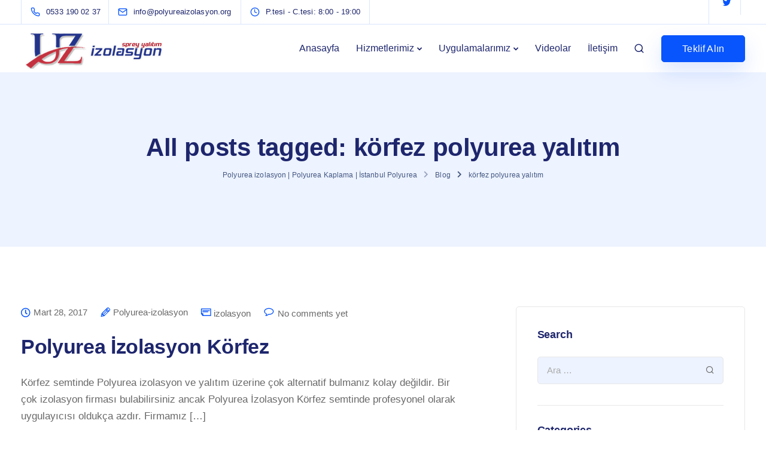

--- FILE ---
content_type: text/html; charset=UTF-8
request_url: https://polyureaizolasyon.org/tag/korfez-polyurea-yalitim/
body_size: 21978
content:
<!DOCTYPE html>
<html dir="ltr" lang="tr" prefix="og: https://ogp.me/ns#">
  <head>
    <meta charset="UTF-8">
    <meta name="viewport" content="width=device-width">
    <link rel="profile" href="https://gmpg.org/xfn/11">
    <link rel="pingback" href="https://polyureaizolasyon.org/xmlrpc.php" />
    <title>körfez polyurea yalıtım | Polyurea izolasyon | Polyurea Kaplama | İstanbul Polyurea</title>
	<style>img:is([sizes="auto" i], [sizes^="auto," i]) { contain-intrinsic-size: 3000px 1500px }</style>
	
		<!-- All in One SEO 4.8.5 - aioseo.com -->
	<meta name="robots" content="max-image-preview:large" />
	<meta name="google-site-verification" content="S_mlSgbOlDczj6uexnS9vJjeExW9ehm6bz0mU3hVQug" />
	<link rel="canonical" href="https://polyureaizolasyon.org/tag/korfez-polyurea-yalitim/" />
	<meta name="generator" content="All in One SEO (AIOSEO) 4.8.5" />
		<script type="application/ld+json" class="aioseo-schema">
			{"@context":"https:\/\/schema.org","@graph":[{"@type":"BreadcrumbList","@id":"https:\/\/polyureaizolasyon.org\/tag\/korfez-polyurea-yalitim\/#breadcrumblist","itemListElement":[{"@type":"ListItem","@id":"https:\/\/polyureaizolasyon.org#listItem","position":1,"name":"Ev","item":"https:\/\/polyureaizolasyon.org","nextItem":{"@type":"ListItem","@id":"https:\/\/polyureaizolasyon.org\/tag\/korfez-polyurea-yalitim\/#listItem","name":"k\u00f6rfez polyurea yal\u0131t\u0131m"}},{"@type":"ListItem","@id":"https:\/\/polyureaizolasyon.org\/tag\/korfez-polyurea-yalitim\/#listItem","position":2,"name":"k\u00f6rfez polyurea yal\u0131t\u0131m","previousItem":{"@type":"ListItem","@id":"https:\/\/polyureaizolasyon.org#listItem","name":"Ev"}}]},{"@type":"CollectionPage","@id":"https:\/\/polyureaizolasyon.org\/tag\/korfez-polyurea-yalitim\/#collectionpage","url":"https:\/\/polyureaizolasyon.org\/tag\/korfez-polyurea-yalitim\/","name":"k\u00f6rfez polyurea yal\u0131t\u0131m | Polyurea izolasyon | Polyurea Kaplama | \u0130stanbul Polyurea","inLanguage":"tr-TR","isPartOf":{"@id":"https:\/\/polyureaizolasyon.org\/#website"},"breadcrumb":{"@id":"https:\/\/polyureaizolasyon.org\/tag\/korfez-polyurea-yalitim\/#breadcrumblist"}},{"@type":"Organization","@id":"https:\/\/polyureaizolasyon.org\/#organization","name":"Polyurea izolasyon | Polyurea Kaplama | \u0130stanbul Polyurea","description":"Polyurea izolasyon , Zemin kaplama yal\u0131t\u0131m ve Polyurea kaplama i\u015flerinizde \u00c7\u00f6z\u00fcm orta\u011f\u0131 ar\u0131yorsan\u0131z bizlere ula\u015f\u0131n. Uzman \u0130stanbul Polyurea izolasyon firmas\u0131","url":"https:\/\/polyureaizolasyon.org\/"},{"@type":"WebSite","@id":"https:\/\/polyureaizolasyon.org\/#website","url":"https:\/\/polyureaizolasyon.org\/","name":"Polyurea izolasyon | Polyurea Kaplama | \u0130stanbul Polyurea","description":"Polyurea izolasyon , Zemin kaplama yal\u0131t\u0131m ve Polyurea kaplama i\u015flerinizde \u00c7\u00f6z\u00fcm orta\u011f\u0131 ar\u0131yorsan\u0131z bizlere ula\u015f\u0131n. Uzman \u0130stanbul Polyurea izolasyon firmas\u0131","inLanguage":"tr-TR","publisher":{"@id":"https:\/\/polyureaizolasyon.org\/#organization"}}]}
		</script>
		<!-- All in One SEO -->

<link rel="alternate" type="application/rss+xml" title="Polyurea izolasyon | Polyurea Kaplama | İstanbul Polyurea &raquo; akışı" href="https://polyureaizolasyon.org/feed/" />
<link rel="alternate" type="application/rss+xml" title="Polyurea izolasyon | Polyurea Kaplama | İstanbul Polyurea &raquo; yorum akışı" href="https://polyureaizolasyon.org/comments/feed/" />
<link rel="alternate" type="application/rss+xml" title="Polyurea izolasyon | Polyurea Kaplama | İstanbul Polyurea &raquo; körfez polyurea yalıtım etiket akışı" href="https://polyureaizolasyon.org/tag/korfez-polyurea-yalitim/feed/" />
<script>
window._wpemojiSettings = {"baseUrl":"https:\/\/s.w.org\/images\/core\/emoji\/16.0.1\/72x72\/","ext":".png","svgUrl":"https:\/\/s.w.org\/images\/core\/emoji\/16.0.1\/svg\/","svgExt":".svg","source":{"concatemoji":"https:\/\/polyureaizolasyon.org\/wp-includes\/js\/wp-emoji-release.min.js?ver=6.8.3"}};
/*! This file is auto-generated */
!function(s,n){var o,i,e;function c(e){try{var t={supportTests:e,timestamp:(new Date).valueOf()};sessionStorage.setItem(o,JSON.stringify(t))}catch(e){}}function p(e,t,n){e.clearRect(0,0,e.canvas.width,e.canvas.height),e.fillText(t,0,0);var t=new Uint32Array(e.getImageData(0,0,e.canvas.width,e.canvas.height).data),a=(e.clearRect(0,0,e.canvas.width,e.canvas.height),e.fillText(n,0,0),new Uint32Array(e.getImageData(0,0,e.canvas.width,e.canvas.height).data));return t.every(function(e,t){return e===a[t]})}function u(e,t){e.clearRect(0,0,e.canvas.width,e.canvas.height),e.fillText(t,0,0);for(var n=e.getImageData(16,16,1,1),a=0;a<n.data.length;a++)if(0!==n.data[a])return!1;return!0}function f(e,t,n,a){switch(t){case"flag":return n(e,"\ud83c\udff3\ufe0f\u200d\u26a7\ufe0f","\ud83c\udff3\ufe0f\u200b\u26a7\ufe0f")?!1:!n(e,"\ud83c\udde8\ud83c\uddf6","\ud83c\udde8\u200b\ud83c\uddf6")&&!n(e,"\ud83c\udff4\udb40\udc67\udb40\udc62\udb40\udc65\udb40\udc6e\udb40\udc67\udb40\udc7f","\ud83c\udff4\u200b\udb40\udc67\u200b\udb40\udc62\u200b\udb40\udc65\u200b\udb40\udc6e\u200b\udb40\udc67\u200b\udb40\udc7f");case"emoji":return!a(e,"\ud83e\udedf")}return!1}function g(e,t,n,a){var r="undefined"!=typeof WorkerGlobalScope&&self instanceof WorkerGlobalScope?new OffscreenCanvas(300,150):s.createElement("canvas"),o=r.getContext("2d",{willReadFrequently:!0}),i=(o.textBaseline="top",o.font="600 32px Arial",{});return e.forEach(function(e){i[e]=t(o,e,n,a)}),i}function t(e){var t=s.createElement("script");t.src=e,t.defer=!0,s.head.appendChild(t)}"undefined"!=typeof Promise&&(o="wpEmojiSettingsSupports",i=["flag","emoji"],n.supports={everything:!0,everythingExceptFlag:!0},e=new Promise(function(e){s.addEventListener("DOMContentLoaded",e,{once:!0})}),new Promise(function(t){var n=function(){try{var e=JSON.parse(sessionStorage.getItem(o));if("object"==typeof e&&"number"==typeof e.timestamp&&(new Date).valueOf()<e.timestamp+604800&&"object"==typeof e.supportTests)return e.supportTests}catch(e){}return null}();if(!n){if("undefined"!=typeof Worker&&"undefined"!=typeof OffscreenCanvas&&"undefined"!=typeof URL&&URL.createObjectURL&&"undefined"!=typeof Blob)try{var e="postMessage("+g.toString()+"("+[JSON.stringify(i),f.toString(),p.toString(),u.toString()].join(",")+"));",a=new Blob([e],{type:"text/javascript"}),r=new Worker(URL.createObjectURL(a),{name:"wpTestEmojiSupports"});return void(r.onmessage=function(e){c(n=e.data),r.terminate(),t(n)})}catch(e){}c(n=g(i,f,p,u))}t(n)}).then(function(e){for(var t in e)n.supports[t]=e[t],n.supports.everything=n.supports.everything&&n.supports[t],"flag"!==t&&(n.supports.everythingExceptFlag=n.supports.everythingExceptFlag&&n.supports[t]);n.supports.everythingExceptFlag=n.supports.everythingExceptFlag&&!n.supports.flag,n.DOMReady=!1,n.readyCallback=function(){n.DOMReady=!0}}).then(function(){return e}).then(function(){var e;n.supports.everything||(n.readyCallback(),(e=n.source||{}).concatemoji?t(e.concatemoji):e.wpemoji&&e.twemoji&&(t(e.twemoji),t(e.wpemoji)))}))}((window,document),window._wpemojiSettings);
</script>
<style id='wp-emoji-styles-inline-css'>

	img.wp-smiley, img.emoji {
		display: inline !important;
		border: none !important;
		box-shadow: none !important;
		height: 1em !important;
		width: 1em !important;
		margin: 0 0.07em !important;
		vertical-align: -0.1em !important;
		background: none !important;
		padding: 0 !important;
	}
</style>
<link rel='stylesheet' id='wp-block-library-css' href='https://polyureaizolasyon.org/wp-includes/css/dist/block-library/style.min.css?ver=6.8.3' media='all' />
<style id='classic-theme-styles-inline-css'>
/*! This file is auto-generated */
.wp-block-button__link{color:#fff;background-color:#32373c;border-radius:9999px;box-shadow:none;text-decoration:none;padding:calc(.667em + 2px) calc(1.333em + 2px);font-size:1.125em}.wp-block-file__button{background:#32373c;color:#fff;text-decoration:none}
</style>
<style id='global-styles-inline-css'>
:root{--wp--preset--aspect-ratio--square: 1;--wp--preset--aspect-ratio--4-3: 4/3;--wp--preset--aspect-ratio--3-4: 3/4;--wp--preset--aspect-ratio--3-2: 3/2;--wp--preset--aspect-ratio--2-3: 2/3;--wp--preset--aspect-ratio--16-9: 16/9;--wp--preset--aspect-ratio--9-16: 9/16;--wp--preset--color--black: #000000;--wp--preset--color--cyan-bluish-gray: #abb8c3;--wp--preset--color--white: #ffffff;--wp--preset--color--pale-pink: #f78da7;--wp--preset--color--vivid-red: #cf2e2e;--wp--preset--color--luminous-vivid-orange: #ff6900;--wp--preset--color--luminous-vivid-amber: #fcb900;--wp--preset--color--light-green-cyan: #7bdcb5;--wp--preset--color--vivid-green-cyan: #00d084;--wp--preset--color--pale-cyan-blue: #8ed1fc;--wp--preset--color--vivid-cyan-blue: #0693e3;--wp--preset--color--vivid-purple: #9b51e0;--wp--preset--gradient--vivid-cyan-blue-to-vivid-purple: linear-gradient(135deg,rgba(6,147,227,1) 0%,rgb(155,81,224) 100%);--wp--preset--gradient--light-green-cyan-to-vivid-green-cyan: linear-gradient(135deg,rgb(122,220,180) 0%,rgb(0,208,130) 100%);--wp--preset--gradient--luminous-vivid-amber-to-luminous-vivid-orange: linear-gradient(135deg,rgba(252,185,0,1) 0%,rgba(255,105,0,1) 100%);--wp--preset--gradient--luminous-vivid-orange-to-vivid-red: linear-gradient(135deg,rgba(255,105,0,1) 0%,rgb(207,46,46) 100%);--wp--preset--gradient--very-light-gray-to-cyan-bluish-gray: linear-gradient(135deg,rgb(238,238,238) 0%,rgb(169,184,195) 100%);--wp--preset--gradient--cool-to-warm-spectrum: linear-gradient(135deg,rgb(74,234,220) 0%,rgb(151,120,209) 20%,rgb(207,42,186) 40%,rgb(238,44,130) 60%,rgb(251,105,98) 80%,rgb(254,248,76) 100%);--wp--preset--gradient--blush-light-purple: linear-gradient(135deg,rgb(255,206,236) 0%,rgb(152,150,240) 100%);--wp--preset--gradient--blush-bordeaux: linear-gradient(135deg,rgb(254,205,165) 0%,rgb(254,45,45) 50%,rgb(107,0,62) 100%);--wp--preset--gradient--luminous-dusk: linear-gradient(135deg,rgb(255,203,112) 0%,rgb(199,81,192) 50%,rgb(65,88,208) 100%);--wp--preset--gradient--pale-ocean: linear-gradient(135deg,rgb(255,245,203) 0%,rgb(182,227,212) 50%,rgb(51,167,181) 100%);--wp--preset--gradient--electric-grass: linear-gradient(135deg,rgb(202,248,128) 0%,rgb(113,206,126) 100%);--wp--preset--gradient--midnight: linear-gradient(135deg,rgb(2,3,129) 0%,rgb(40,116,252) 100%);--wp--preset--font-size--small: 13px;--wp--preset--font-size--medium: 20px;--wp--preset--font-size--large: 36px;--wp--preset--font-size--x-large: 42px;--wp--preset--spacing--20: 0.44rem;--wp--preset--spacing--30: 0.67rem;--wp--preset--spacing--40: 1rem;--wp--preset--spacing--50: 1.5rem;--wp--preset--spacing--60: 2.25rem;--wp--preset--spacing--70: 3.38rem;--wp--preset--spacing--80: 5.06rem;--wp--preset--shadow--natural: 6px 6px 9px rgba(0, 0, 0, 0.2);--wp--preset--shadow--deep: 12px 12px 50px rgba(0, 0, 0, 0.4);--wp--preset--shadow--sharp: 6px 6px 0px rgba(0, 0, 0, 0.2);--wp--preset--shadow--outlined: 6px 6px 0px -3px rgba(255, 255, 255, 1), 6px 6px rgba(0, 0, 0, 1);--wp--preset--shadow--crisp: 6px 6px 0px rgba(0, 0, 0, 1);}:where(.is-layout-flex){gap: 0.5em;}:where(.is-layout-grid){gap: 0.5em;}body .is-layout-flex{display: flex;}.is-layout-flex{flex-wrap: wrap;align-items: center;}.is-layout-flex > :is(*, div){margin: 0;}body .is-layout-grid{display: grid;}.is-layout-grid > :is(*, div){margin: 0;}:where(.wp-block-columns.is-layout-flex){gap: 2em;}:where(.wp-block-columns.is-layout-grid){gap: 2em;}:where(.wp-block-post-template.is-layout-flex){gap: 1.25em;}:where(.wp-block-post-template.is-layout-grid){gap: 1.25em;}.has-black-color{color: var(--wp--preset--color--black) !important;}.has-cyan-bluish-gray-color{color: var(--wp--preset--color--cyan-bluish-gray) !important;}.has-white-color{color: var(--wp--preset--color--white) !important;}.has-pale-pink-color{color: var(--wp--preset--color--pale-pink) !important;}.has-vivid-red-color{color: var(--wp--preset--color--vivid-red) !important;}.has-luminous-vivid-orange-color{color: var(--wp--preset--color--luminous-vivid-orange) !important;}.has-luminous-vivid-amber-color{color: var(--wp--preset--color--luminous-vivid-amber) !important;}.has-light-green-cyan-color{color: var(--wp--preset--color--light-green-cyan) !important;}.has-vivid-green-cyan-color{color: var(--wp--preset--color--vivid-green-cyan) !important;}.has-pale-cyan-blue-color{color: var(--wp--preset--color--pale-cyan-blue) !important;}.has-vivid-cyan-blue-color{color: var(--wp--preset--color--vivid-cyan-blue) !important;}.has-vivid-purple-color{color: var(--wp--preset--color--vivid-purple) !important;}.has-black-background-color{background-color: var(--wp--preset--color--black) !important;}.has-cyan-bluish-gray-background-color{background-color: var(--wp--preset--color--cyan-bluish-gray) !important;}.has-white-background-color{background-color: var(--wp--preset--color--white) !important;}.has-pale-pink-background-color{background-color: var(--wp--preset--color--pale-pink) !important;}.has-vivid-red-background-color{background-color: var(--wp--preset--color--vivid-red) !important;}.has-luminous-vivid-orange-background-color{background-color: var(--wp--preset--color--luminous-vivid-orange) !important;}.has-luminous-vivid-amber-background-color{background-color: var(--wp--preset--color--luminous-vivid-amber) !important;}.has-light-green-cyan-background-color{background-color: var(--wp--preset--color--light-green-cyan) !important;}.has-vivid-green-cyan-background-color{background-color: var(--wp--preset--color--vivid-green-cyan) !important;}.has-pale-cyan-blue-background-color{background-color: var(--wp--preset--color--pale-cyan-blue) !important;}.has-vivid-cyan-blue-background-color{background-color: var(--wp--preset--color--vivid-cyan-blue) !important;}.has-vivid-purple-background-color{background-color: var(--wp--preset--color--vivid-purple) !important;}.has-black-border-color{border-color: var(--wp--preset--color--black) !important;}.has-cyan-bluish-gray-border-color{border-color: var(--wp--preset--color--cyan-bluish-gray) !important;}.has-white-border-color{border-color: var(--wp--preset--color--white) !important;}.has-pale-pink-border-color{border-color: var(--wp--preset--color--pale-pink) !important;}.has-vivid-red-border-color{border-color: var(--wp--preset--color--vivid-red) !important;}.has-luminous-vivid-orange-border-color{border-color: var(--wp--preset--color--luminous-vivid-orange) !important;}.has-luminous-vivid-amber-border-color{border-color: var(--wp--preset--color--luminous-vivid-amber) !important;}.has-light-green-cyan-border-color{border-color: var(--wp--preset--color--light-green-cyan) !important;}.has-vivid-green-cyan-border-color{border-color: var(--wp--preset--color--vivid-green-cyan) !important;}.has-pale-cyan-blue-border-color{border-color: var(--wp--preset--color--pale-cyan-blue) !important;}.has-vivid-cyan-blue-border-color{border-color: var(--wp--preset--color--vivid-cyan-blue) !important;}.has-vivid-purple-border-color{border-color: var(--wp--preset--color--vivid-purple) !important;}.has-vivid-cyan-blue-to-vivid-purple-gradient-background{background: var(--wp--preset--gradient--vivid-cyan-blue-to-vivid-purple) !important;}.has-light-green-cyan-to-vivid-green-cyan-gradient-background{background: var(--wp--preset--gradient--light-green-cyan-to-vivid-green-cyan) !important;}.has-luminous-vivid-amber-to-luminous-vivid-orange-gradient-background{background: var(--wp--preset--gradient--luminous-vivid-amber-to-luminous-vivid-orange) !important;}.has-luminous-vivid-orange-to-vivid-red-gradient-background{background: var(--wp--preset--gradient--luminous-vivid-orange-to-vivid-red) !important;}.has-very-light-gray-to-cyan-bluish-gray-gradient-background{background: var(--wp--preset--gradient--very-light-gray-to-cyan-bluish-gray) !important;}.has-cool-to-warm-spectrum-gradient-background{background: var(--wp--preset--gradient--cool-to-warm-spectrum) !important;}.has-blush-light-purple-gradient-background{background: var(--wp--preset--gradient--blush-light-purple) !important;}.has-blush-bordeaux-gradient-background{background: var(--wp--preset--gradient--blush-bordeaux) !important;}.has-luminous-dusk-gradient-background{background: var(--wp--preset--gradient--luminous-dusk) !important;}.has-pale-ocean-gradient-background{background: var(--wp--preset--gradient--pale-ocean) !important;}.has-electric-grass-gradient-background{background: var(--wp--preset--gradient--electric-grass) !important;}.has-midnight-gradient-background{background: var(--wp--preset--gradient--midnight) !important;}.has-small-font-size{font-size: var(--wp--preset--font-size--small) !important;}.has-medium-font-size{font-size: var(--wp--preset--font-size--medium) !important;}.has-large-font-size{font-size: var(--wp--preset--font-size--large) !important;}.has-x-large-font-size{font-size: var(--wp--preset--font-size--x-large) !important;}
:where(.wp-block-post-template.is-layout-flex){gap: 1.25em;}:where(.wp-block-post-template.is-layout-grid){gap: 1.25em;}
:where(.wp-block-columns.is-layout-flex){gap: 2em;}:where(.wp-block-columns.is-layout-grid){gap: 2em;}
:root :where(.wp-block-pullquote){font-size: 1.5em;line-height: 1.6;}
</style>
<link rel='stylesheet' id='contact-form-7-css' href='https://polyureaizolasyon.org/wp-content/plugins/contact-form-7/includes/css/styles.css?ver=6.1' media='all' />
<link rel='stylesheet' id='bootstrap-css' href='https://polyureaizolasyon.org/wp-content/themes/sway/core/assets/css/bootstrap.min.css?ver=2.4' media='all' />
<link rel='stylesheet' id='keydesign-style-css' href='https://polyureaizolasyon.org/wp-content/themes/sway/style.css?ver=2.4' media='all' />
<link rel='stylesheet' id='kd-addon-style-css' href='https://polyureaizolasyon.org/wp-content/plugins/keydesign-addon/assets/css/kd_vc_front.css?ver=6.8.3' media='all' />
<style id='kd-addon-style-inline-css'>
.menu-item-badge,#wrapper .wp-block-search__button,.key-icon-box .ib-badge,.feature-sections-wrapper .play-video .sway-play,.modal-content-contact .redux-social-media-list .fab,.hover_outline_primary:hover .iconita,.kd-icon-list .kd-icon-list-item a:hover,.white-button-form .wpcf7 .wpcf7-submit,.kd-side-panel .panel-close:hover .fa,.topbar #menu-topbar-menu li a:hover,.btn-hover-1 .tt_button:hover .iconita,.side-content-title-label,.background-dropdown-effect .navbar-nav .menu-item-has-children .dropdown-menu a:hover,.business-info-wrapper i,.keydesign-cart .badge,.header-wishlist .badge,.keydesign-cart ul.cart_list li a.kd_checkout_btn:hover,.keydesign-cart ul.cart_list li a.kd_cart_btn:hover,.container .rw-author-details h5,.topbar-phone a:hover,.topbar-email a:hover,.transparent-navigation #menu-topbar-menu li a:hover,.transparent-navigation .navbar.navbar-default .topbar-phone a:hover,.transparent-navigation .navbar.navbar-default .topbar-email a:hover,.tt_button.second-style .iconita,.blog-social-sharing a:hover,.blog-social-sharing a:hover i,#single-page #comments input[type="submit"]:hover,.tt_button.tt_secondary_button,.tt_button.tt_secondary_button .iconita,.team-carousel .owl-item .team-member.design-creative .team-socials a,.format-quote .entry-wrapper:before,.blog-single-title a:hover,.upper-footer i:hover,.wpb-js-composer .vc_tta-container .vc_tta-tabs.vc_tta-tabs-position-left .vc_tta-tab a:hover,.back-to-top,.back-to-top .fa,.pricing-options-container .pricing-option-text.with-tooltip:before,.owl-nav div.owl-next,.owl-nav div.owl-prev,.post .entry-categories a,.portfolio .entry-categories a,.tags a,.tagcloud a,.tags-label,.wpb-js-composer .vc_tta-container .vc_tta-tabs.vc_tta-tabs-position-left .vc_tta-tab.vc_active a,.wpb-js-composer .vc_tta-container .vc_tta-tabs.vc_tta-tabs-position-right .vc_tta-tab a:hover,#landing-page .demos-section .kd-photobox:hover h5,#landing-page .demos-section .kd-photobox h5:after,.wpb-js-composer .vc_tta-container .vc_tta-tabs.vc_tta-tabs-position-right .vc_tta-tab.vc_active a,footer.underline-effect .textwidget a:hover,.kd-price-block .pb-price,.blog_widget.widget_categories ul li a:hover,.team-member.design-classic .kd-team-contact a:hover,#commentform #submit:hover,.kd-panel-subtitle ul>li:before,.kd-panel-subtitle ol>li:before,.tab-text-container ul>li:before,.wpb_text_column ul>li:before,.menubar #main-menu .navbar-nav .mega-menu.menu-item-has-children .dropdown > a,.modal-content-contact .redux-social-media-list i:hover,.related-content .portfolio .post-link:hover,.related-content .portfolio h5 a:hover,#posts-content .post-link:hover,.vc_grid-item-mini .blog-detailed-grid .vc_gitem-post-data.vc_gitem-post-data-source-post_date p:before,.vc_grid-item-mini .blog-detailed-grid .vc_gitem-post-data.vc_gitem-post-data-source-post_date div:before,#posts-content.blog-detailed-grid .entry-meta a:hover,.large-counter .kd_counter_units,.footer_widget .redux-social-media-list i,#single-page .bbp-login-form .user-submit:hover,.menubar #main-menu .navbar-nav .mega-menu.menu-item-has-children .dropdown:hover > a,.kd-photobox .phb-content.text-left .phb-btncontainer a.phb-simple-link,.key-icon-box:hover .ib-link a,.footer-bar .footer-nav-menu ul li a:hover,#popup-modal .close:hover,body.maintenance-mode .container h2,.wpb-js-composer .vc_tta-container .vc_tta.vc_tta-style-classic.vc_tta-tabs-position-top .vc_tta-tabs-container .vc_tta-tabs-list li a:hover,blockquote:before,.feature-sections-wrapper .feature-sections-tabs .nav-tabs a:hover i,.feature-sections-wrapper .feature-sections-tabs .nav-tabs li.active a i,.port-prev.tt_button,.port-next.tt_button,.upper-footer .socials-widget a:hover .fa,.footer_widget ul a:hover,span.bbp-admin-links a:hover,#bbpress-forums #bbp-single-user-details #bbp-user-navigation a:hover,.vc_grid-item-mini .vc_gitem-post-data.vc_gitem-post-data-source-post_date div:before,.vc_grid-item-mini .vc_gitem-post-data.vc_gitem-post-data-source-post_author a:before,.testimonials.slider.with-image .tt-container .author,.vc_grid-item-mini .blog-detailed-grid .vc_btn3-container:hover a,.feature-sections-wrapper .feature-sections-tabs .nav-tabs a:hover,.topbar-lang-switcher ul li a:hover span,.feature-sections-wrapper .feature-sections-tabs .nav-tabs li.active a,div.bbp-breadcrumb a:hover,#bbpress-forums div.bbp-topic-author a.bbp-author-name,#bbpress-forums div.bbp-reply-author a.bbp-author-name,.kd_pie_chart .kd-piechart-icon,.breadcrumbs a:hover,.es-accordion .es-speaker-container .es-speaker-name,.row .vc_toggle_size_md.vc_toggle_simple .vc_toggle_title:hover h4,.row .vc_toggle_size_md.vc_toggle_default .vc_toggle_title:hover h4,.team-member.design-minimal .team-socials a,.wpb-js-composer .vc_tta-container .vc_tta-color-white.vc_tta-style-modern .vc_tta-tab.vc_active a,.tcards_header .tcards-name,.team-member.design-two:hover .team-socials .fab:hover,.team-member.design-two .team-socials .fab:hover,.content-area .vc_basic_grid .vc_grid .blog-detailed-grid .vc_gitem-post-category-name a,.navbar-nav li.dropdown:hover .dropdown-menu:hover li a:hover,.portfolio-meta.share-meta .fa:hover,.blog_widget ul li a:hover,.blog_widget ol li a:hover,#posts-content .entry-meta a:hover,.keydesign-cart:hover .cart-icon,.kd_counter_units,#comments input[type="submit"],.search-submit:hover,.blog-single-content .tags a,.lower-footer a:hover,#posts-content .post .blog-single-title a:hover,#posts-content.blog-minimal-list .blog-single-title a:hover,#posts-content.blog-img-left-list .blog-single-title a:hover,.socials-widget a:hover .fa,.socials-widget a:hover,#customizer .sway-tooltip,.footer_widget .menu li a:hover,.row .vc_toggle_size_md.vc_toggle_simple .vc_toggle_title:hover h4,#single-page .single-page-content .widget ul li a:hover,#comments .reply a:hover,#comments .comment-meta a:hover,#kd-slider .secondary_slider,#single-page .single-page-content .widget ul li.current-menu-item a,.team-socials .fa:hover,#posts-content .post .tt_button:hover .fa,#posts-content .post .tt_button:hover,.pricing-table .tt_button,.topbar-phone .iconsmind-Telephone ,.topbar-email .iconsmind-Mail,.modal-content-contact .key-icon-box .service-heading a:hover,.pricing-table.active .tt_button:hover,.footer-business-content a:hover,.vc_grid-item-mini .vc_gitem-zone .vc_btn3.vc_btn3-style-custom,.star-rating span,.es-accordion .es-heading h4 a:hover,.keydesign-cart ul.product_list_widget .cart-item:hover,#customizer .options a:hover i,#customizer .options a:hover,#single-page input[type="submit"]:hover,.bbp-submit-wrapper .button:hover,#posts-content .post input[type="submit"]:hover,#comments .reply a:hover,.meta-content .tags a:hover,.navigation.pagination .next,.navigation.pagination .prev,.product_meta a:hover,.tags a:hover,.tagcloud a:hover,.tt_button.second-style,.lower-footer .pull-right a:hover,.section .wpcf7-mail-sent-ok,.blog-header-form .wpcf7-mail-sent-ok,.upper-footer .modal-menu-item,.video-socials a:hover .fa,.kd_pie_chart .pc-link a:hover,.vc_grid-item-mini .vc_gitem_row .vc_gitem-col h4:hover,.fa,.far,.fas,.fab,.wpcf7 .wpcf7-submit:hover,.contact .wpcf7-response-output,.video-bg .secondary-button:hover,#headerbg li a.active,#headerbg li a.active:hover,.footer-nav a:hover ,.wpb_wrapper .menu a:hover ,.text-danger,.blog_widget ul li a:before,.pricing i,.content-area .vc_grid .vc_gitem-zone-c .vc_general,code,.subscribe-form header .wpcf7-submit,#posts-content .page-content ul li:before,.chart-content .nc-icon-outline,.chart,.row .vc_custom_heading a:hover,.secondary-button-inverse,.primary-button.button-inverse:hover,.primary-button,a,.services-list a:hover,.kd-process-steps .pss-step-number span,.navbar-default .navbar-nav > .active > a,.pss-link a:hover,.content-area .vc_grid-filter>.vc_grid-filter-item:hover>span,.kd_number_string,.featured_content_parent .active-elem h4,.contact-map-container .toggle-map:hover .fa,.contact-map-container .toggle-map:hover,.testimonials.slider .tt-container:before,.tt_button:hover,div.wpforms-container-full .wpforms-form input[type=submit]:hover,div.wpforms-container-full .wpforms-form button[type=submit]:hover,.nc-icon-outline,.phb-simple-link:hover,.content-area .vc_grid-item-mini:hover .vc_gitem-zone-c .vc_gitem_row .vc_gitem-col h4,.kd-title-label .kd-title-label-transparent,.wpb_text_column ol>li:before,.wpb_text_column ul>li:before,.key-icon-box .ib-link a:hover,.content-area .vc_grid-item-mini .vc_gitem-zone-c .vc_gitem_row .vc_gitem-col h4:after,.content-area .vc_grid-filter>.vc_grid-filter-item.vc_active>span,.features-tabs li.active .tab-title,.wp-block-button .wp-block-button__link:hover,.wp-block-archives li a:hover,.wp-block-categories.wp-block-categories-list li a:hover,.cb-container .cb-img-area i,.kd-counter-icon i,.features-tabs .tab-controls li i,.key-icon-box i,.business-info-wrapper .toggle-map-info,.process-icon i,.blog_widget.widget_product_categories ul li a:hover,.kd-progress-icon i,.side-content-wrapper i.section-icon,.kd-price-block .pb-content-wrap h5 a:hover,.transparent-navigation .navbar:not(.navbar-shrink) #menu-topbar-menu li.current-menu-item a,.transparent-navigation .navbar:not(.navbar-shrink) .navbar-topbar li.current-menu-item a,.topbar #menu-topbar-menu li.current-menu-item a,.topbar li.current-menu-item a {color: #0855FE;}.back-to-top.scroll-position-style circle {stroke: #0855FE;}.timeline-link:hover,.kd-process-steps.process-number-template .process-text-link:hover,.kd-process-steps.process-number-template ul li:hover .pss-step-number span,.btn-hover-2 .tt_button.hover_solid_white:hover .iconita,.btn-hover-2 .tt_button.hover_solid_white:hover,.btn-hover-2 .tt_button.hover_outline_white:hover .iconita,.btn-hover-2 .tt_button.hover_outline_white:hover,.navbar.navbar-default .menubar .navbar-nav .active > a {color: #0855FE!important;}#cookie-notice .cn-button,.content-area .vc_gitem-animate-scaleRotateIn .vc_gitem-zone-b {background-color: #0855FE!important;}.play-btn-primary-color .play-video:hover,.play-btn-primary-color .play-video,.play-btn-primary-color.play-video:hover,.play-btn-primary-color.play-video,.feature-sections-wrapper .feature-sections-tabs .nav-tabs li.active a,.pricing-table.active,.key-icon-box:hover .ib-wrapper,.modal-content-inner .wpcf7-not-valid-tip,.section .wpcf7-mail-sent-ok,.toggle-map-info:hover,#main-menu.background-dropdown-effect .navbar-nav .menu-item-has-children .dropdown-menu a:hover,.background-dropdown-effect .navbar-nav .menu-item-has-children .dropdown-menu a:hover,.blog-header-form .wpcf7-mail-sent-ok,.blog-header-form .wpcf7-not-valid-tip,.section .wpcf7-not-valid-tip,.kd-side-panel .wpcf7-not-valid-tip,.kd-process-steps.process-checkbox-template .pss-item:before,.kd-process-steps.process-checkbox-template,.kd-separator,.kd-separator .kd-separator-line {border-color: #0855FE;}.timeline-item-wrapper.full-link-card:hover + .timeline-item-arrow + .timeline-item-point,.fm-wrapper .fm-list li.active a,.fm-wrapper .fm-list li a:hover,.pricing .pricing-price.sale-yes .pt-normal-price:after,#cookie-notice .cn-button,.theme-sway .select2-container--default .select2-results__option--highlighted[aria-selected],.theme-sway .select2-container--default .select2-results__option--highlighted[data-selected],#product-content .blog-social-sharing a:hover,.modal-content-contact .redux-social-media-list a:hover,.kd-icon-wrapper.icon-square,.feature-sections-wrapper .feature-sections-tabs .nav-tabs a:before,.kd-panel-subtitle ul>li:before,.tab-text-container ul>li:before,.side-content-text ul>li:before,.wpb_text_column ul>li:before,.scroll-down-wrapper a,.video-modal .modal-content .close:hover,#single-page .bbp-login-form .user-submit,.bbpress #user-submit,.gform_wrapper .gform_footer input.button,.gform_wrapper .gform_footer input[type=submit],input[type="button"].ninja-forms-field,.modal-content-inner .wpcf7-submit:hover,.searchform #searchsubmit,#kd-slider,.kd-contact-form.light_background .wpcf7 .wpcf7-submit,.footer-newsletter-form .wpcf7 .wpcf7-submit,.kd_progressbarfill,.phone-wrapper,.kd-process-steps.process-number-template ul li .pss-container:before,.wpb_wrapper #loginform .button,.email-wrapper,.footer-business-info.footer-socials a:hover,.parallax.with-overlay:after,.content-area .vc_grid-filter>.vc_grid-filter-item span:after,.tt_button.tt_secondary_button:hover,.pricing-table .tt_button:hover,.modal-content-inner .wpcf7-not-valid-tip,.kd-side-panel .wpcf7-not-valid-tip,.tt_button.second-style:hover,.pricing-table.active .tt_button,#customizer .screenshot a,.heading-separator,.content-area .vc_grid-item-mini .vc_gitem-zone-c .vc_gitem_row .vc_gitem-col h4:before,.features-tabs .tab-controls li:after,.features-tabs li .tab-text-container:before,.blog-header-form .wpcf7-not-valid-tip,.section .wpcf7-not-valid-tip,.port-prev.tt_button:hover,.port-next.tt_button:hover,.owl-buttons div:hover,.row .vc_toggle_default .vc_toggle_icon,.row .vc_toggle_default .vc_toggle_icon::after,.row .vc_toggle_default .vc_toggle_icon::before,.upper-footer .modal-menu-item:hover,.contact-map-container .toggle-map,.portfolio-item .portfolio-content,.tt_button,.owl-dot span,.pricing .secondary-button.secondary-button-inverse:hover,.with-overlay .parallax-overlay,.secondary-button.secondary-button-inverse:hover,.secondary-button,#kd-slider .bullet-bar.tparrows,.primary-button.button-inverse,#posts-content .post input[type="submit"],.btn-xl,.with-overlay,.vc_grid-item-mini .vc_gitem-zone .vc_btn3.vc_btn3-style-custom:hover,.separator,.cb-container.cb_main_color:hover,.keydesign-cart .buttons .btn:hover,#single-page #comments input[type="submit"]:hover,.contact-map-container .toggle-map:hover,.wpcf7 .wpcf7-submit:hover,.owl-dot span,.features-tabs .tab.active,.pricing-table.DetailedStyle.active .pricing-title .pricing-title-content,.content-area .vc_grid .vc-gitem-zone-height-mode-auto.vc_gitem-zone.vc_gitem-zone-a:before,.row .vc_toggle_simple .vc_toggle_title:hover .vc_toggle_icon::after,.row .vc_toggle_simple .vc_toggle_title:hover .vc_toggle_icon::before,.wpcf7 .wpcf7-submit,.navigation.pagination .next:hover,#single-page .vc_col-sm-3 .wpcf7 .wpcf7-submit,.spinner:before,.toggle-map-info:hover,.content-area .vc_grid .vc_gitem-zone-c .vc_general:hover,.content-area .vc_grid-item-mini .vc_gitem-animate-fadeIn .vc_gitem-zone.vc_gitem-zone-a:before,.keydesign-cart .badge,.header-wishlist .badge,.tags a:after,.tagcloud a:after,.post .entry-categories a:before,.portfolio .entry-categories a:before,div.wpcf7 .wpcf7-form .ajax-loader,#bbp_search_submit,.bbp-submit-wrapper .button,div.wpforms-container-full .wpforms-form input[type=submit],div.wpforms-container-full .wpforms-form button[type=submit],.comparison-pricing-table .vc_custom_heading.active,.comparison-pricing-table .pricing-row.active,#commentform #submit,footer.underline-effect .textwidget a:after,footer.underline-effect .navbar-footer li a:after,footer.underline-effect .footer_widget .menu li a:after,#main-menu.underline-effect .navbar-nav .mega-menu .dropdown-menu .menu-item a:after,#main-menu.underline-effect .navbar-nav .menu-item .dropdown-menu .menu-item a:after,.kd-process-steps.process-checkbox-template .pss-step-number span:before,.kd-process-steps.process-checkbox-template .pss-step-number:before,.kd-process-steps.process-checkbox-template .pss-item:before,.blog-page-numbers li.active a,.owl-nav div.owl-next:hover,.owl-nav div.owl-prev:hover,.content-area .vc_basic_grid .vc_grid .blog-detailed-grid .vc_gitem-post-category-name a:hover,.tags a:before,.tagcloud a:before,.kd-price-switch .price-slider,.team-member.design-classic .kd-team-contact .kd-team-email:before,.team-member.design-classic .kd-team-contact .kd-team-phone:before,.team-member.design-creative .team-image:before,.ib-hover-2.key-icon-box:hover .ib-wrapper,.team-member.design-classic .team-socials a:hover,.tags a:hover,.tagcloud a:hover,.tags-label:hover,.post .entry-categories a:hover,.portfolio .entry-categories a:hover,.blog_widget ul.redux-social-media-list li a:hover,.kd-title-label .kd-title-label-transparent::before,.kd-title-label .kd-title-label-solid::before,.rebar-wrapper .rebar-element,.jr-insta-thumb ul.thumbnails li a:after,.wpb-js-composer .vc_tta-container .vc_tta.vc_tta-style-classic.vc_tta-tabs-position-top .vc_tta-tabs-container .vc_tta-tabs-list li.vc_active a:before,.cb-container .cb-wrapper:after,.content-area .vc_basic_grid .vc_grid .blog-detailed-grid .vc_gitem-post-category-name a:before,.team-member.design-classic .team-socials a:after,.navigation.pagination .prev:hover,.kd-shapes.shape_dots,.cd-handle,.timeline-item-wrapper.full-link-card .timeline-full-link:hover,.feature-sections-wrapper .feature-sections-tabs .nav-tabs a .nav-number,#landing-page .demos-section .kd-photobox h5:before,.kd-panel-phone:hover,.kd-panel-email:hover,.kd-panel-social-list .redux-social-media-list a:hover,footer.underline-effect .footer_widget ul li.cat-item a:after,.play-btn-primary-color .play-video,.theme-sway .cn-button.bootstrap,.wp-block-button__link {background-color: #0855FE;}.key-icon-box .ib-badge,.kd-side-panel div.wpforms-container-full .wpforms-form input[type=email],.kd-side-panel div.wpforms-container-full .wpforms-form input[type=number],.kd-side-panel div.wpforms-container-full .wpforms-form input[type=search],.kd-side-panel div.wpforms-container-full .wpforms-form input[type=text],.kd-side-panel div.wpforms-container-full .wpforms-form input[type=url],.kd-side-panel div.wpforms-container-full .wpforms-form select,.kd-side-panel div.wpforms-container-full .wpforms-form textarea,.kd-side-panel .kd-panel-wrapper .wpcf7 .wpcf7-text,.kd-side-panel .kd-panel-wrapper .wpcf7 .wpcf7-text,.kd-side-panel .kd-panel-wrapper .wpcf7 textarea,.kd-side-panel .kd-panel-wrapper .wpcf7 .wpcf7-select,.back-to-top,.search .search-form .search-field,#wrapper .blog_widget .wp-block-search .wp-block-search__input,#posts-content .wp-block-search input[type="search"],.blog_widget .search-form .search-field,.blog-page-numbers li:not(.active) a:hover,.vc_row.vc_row-main-color-overlay,#single-page .bbp-login-form,div.wpforms-container-full .wpforms-form input[type=email],div.wpforms-container-full .wpforms-form input[type=number],div.wpforms-container-full .wpforms-form input[type=search],div.wpforms-container-full .wpforms-form input[type=text],div.wpforms-container-full .wpforms-form input[type=url],div.wpforms-container-full .wpforms-form select,div.wpforms-container-full .wpforms-form textarea,.wpcf7 .wpcf7-select,.wpcf7-form textarea,.wpcf7 input[type="file"],.wpb_wrapper #loginform .input,.wpcf7 input[type="date"],.wpcf7 .wpcf7-text,.wpcf7 .wpcf7-select,.wpcf7 .wpcf7-email,.wpcf7 .wpcf7-select,.wpcf7 .wpcf7-select,.single-post-layout-two .blog-single-header-wrapper,.tags a,.tagcloud a,.tags-label,#single-page #comments input[type="text"],#single-page #comments input[type="email"],#comments input[type="text"],#comments input[type="email"],#comments input[type="url"],#commentform textarea,#commentform input[type="text"],#commentform input[type="email"],.page-404,#customizer .options a:hover,.keydesign-cart .badge,.header-wishlist .badge,.post .entry-categories a,.portfolio .entry-categories a,.author-box-wrapper,.content-area .vc_basic_grid .vc_grid .blog-detailed-grid .vc_gitem-post-category-name a,.team-member.design-classic .team-socials a,.owl-nav div.owl-next,.owl-nav div.owl-prev,.vc_tta-panels .vc_tta-panel.medium-section,.blog-subscribe-wrapper:before,#bbpress-forums div.bbp-forum-header,#bbpress-forums div.bbp-topic-header,#bbpress-forums div.bbp-reply-header,.kd-panel-phone:after,.kd-panel-email:after,.testimonials.slider.without-image .tt-image,.search .topbar-search .search-form .search-field,.topbar-search .search-form .search-field,#bbpress-forums #bbp-single-user-details #bbp-user-navigation li.current a,#bbpress-forums li.bbp-header,#bbpress-forums li.bbp-footer,.bbpress .entry-header.blog-header,.entry-header {background-color: #0855FE12;}.menu-item-badge {background-color: #0855FE1f;}.back-to-top.scroll-position-style {box-shadow: inset 0 0 0 2px #0855FE66;}.tt_button.tt_primary_button.btn_primary_color{box-shadow: 0 15px 35px #0855FE26;}.fm-wrapper,.key-icon-box.icon-with-shadow .ib-icon-wrapper,.btn-hover-1 .tt_button:hover,.btn-hover-1 .content-area .vc_grid .vc_gitem-zone-c .vc_general:hover,.btn-hover-1 .tt_button.modal-menu-item:hover,.btn-hover-1 .vc_grid-item-mini .blog-detailed-grid .vc_btn3-container a:hover {box-shadow: 0 15px 35px #0855FE26;}.with-shadow {box-shadow: 0 20px 70px #0855FE33;}#main-menu .navbar-nav .mega-menu > .dropdown-menu:before,.footer-bar,.upper-footer,.lower-footer .container,.blog-page-numbers li:not(.active) a:hover,.tb-border-design .topbar-extra-content,.tb-border-design .topbar-socials a,.topbar #menu-topbar-menu li,.navbar-topbar li,.tb-border-design .topbar-left-content,.tb-border-design .topbar-right-content,.tb-border-design .topbar-phone,.tb-border-design .topbar-email,.tb-border-design .topbar-opening-hours,.business-info-wrapper .toggle-map-info,.topbar {border-color: #0855FE26;}.business-info-wrapper i {border-color: #0855FE4d;}#product-content .blog-social-sharing a:hover,.modal-content-contact .redux-social-media-list a:hover,#single-page .bbp-login-form .user-submit,#single-page #comments input[type="submit"]:hover,.navigation.pagination .next,.navigation.pagination .prev,.upper-footer .modal-menu-item,.wpcf7 .wpcf7-submit:hover,.tt_button,div.wpforms-container-full .wpforms-form input[type=submit]:hover,div.wpforms-container-full .wpforms-form button[type=submit]:hover,.navigation.pagination .next,.navigation.pagination .prev,.pricing.active,#user-submit,#bbp_search_submit,.bbp-submit-wrapper .button,.vc_grid-item-mini .vc_gitem-zone .vc_btn3.vc_btn3-style-custom,.primary-button.button-inverse:hover,.primary-button.button-inverse,.wpcf7 .wpcf7-submit,.wpb_wrapper #loginform .button,.owl-buttons div:hover,.content-area .vc_grid .vc_gitem-zone-c .vc_general,#commentform #submit,.blog_widget ul.redux-social-media-list li a:hover,div.wpforms-container-full .wpforms-form input[type=submit],div.wpforms-container-full .wpforms-form button[type=submit],.wp-block-button__link,#posts-content .post input[type="submit"],.owl-dot.active span,.owl-dot:hover span {border: 1px solid #0855FE;}div.wpcf7 .wpcf7-form .ajax-loader {border: 5px solid #0855FE;}.timeline-item-wrapper.full-link-card:hover + .timeline-item-arrow,.page-404 .tt_button,#wrapper .widget-title,.blockquote-reverse,.testimonials.slider.owl-dot.active span,.tags a:hover,.tagcloud a:hover,.contact-map-container .toggle-map:hover,.navigation.pagination .next:hover,.navigation.pagination .prev:hover,.contact .wpcf7-response-output,.video-bg .secondary-button,#single-page .single-page-content .widget .widgettitle,.image-bg .secondary-button,.contact .wpcf7-form-control-wrap textarea.wpcf7-form-control:focus,.contact .wpcf7-form-control-wrap input.wpcf7-form-control:focus,.team-member-down:hover .triangle,.team-member:hover .triangle,.comparison-pricing-table .vc_custom_heading.active,.comparison-pricing-table .pricing-row.active,.features-tabs .tab.active:after,.tabs-image-left.features-tabs .tab.active:after,.secondary-button-inverse,.kd-panel-social-list .redux-social-media-list a:hover,.kd-process-steps.process-number-template ul li:hover,.wpb-js-composer .vc_tta-container .vc_tta.vc_tta-style-classic.vc_tta-tabs-position-top .vc_tta-tabs-container .vc_tta-tabs-list li.vc_active a,.kd-panel-phone:hover,.kd-panel-email:hover,.vc_separator .vc_sep_holder .vc_sep_line {border-color: #0855FE;}.wpb-js-composer .vc_tta-container .vc_tta-tabs.vc_tta-tabs-position-left .vc_tta-tab.vc_active a,.wpb-js-composer .vc_tta-container .vc_tta-tabs.vc_tta-tabs-position-right .vc_tta-tab.vc_active a,.wpb-js-composer .vc_tta-container .vc_tta-tabs.vc_tta-tabs-position-left .vc_tta-tab.vc_active,.wpb-js-composer .vc_tta-container .vc_tta-tabs.vc_tta-tabs-position-right .vc_tta-tab.vc_active {border-bottom-color: #0855FE;}.wpb-js-composer .vc_tta-container.vc_tta-tabs.vc_tta-tabs-position-left .vc_tta-tab:before {border-right: 9px solid #0855FE;}.wpb-js-composer .vc_tta-container .vc_tta.vc_tta-style-classic.vc_tta-tabs-position-top .vc_tta-tabs-container .vc_tta-tabs-list li:before {border-top: 9px solid #0855FE;}.cd-handle.draggable,.tt_button.btn_secondary_color.tt_secondary_button:hover,.tt_button.btn_secondary_color,.modal-content-inner .wpcf7-submit:hover,.woocommerce .button:hover,.woocommerce div.product form.cart .button:hover,#wrapper.btn-hover-2 .wpcf7 .wpcf7-submit:hover,.btn-hover-2 #commentform #submit:hover,.btn-hover-2 .kd-panel-contact .wpcf7-submit:hover,.play-btn-secondary-color .play-video {background-color: #1E266D;}.key-icon-box .ib-link a:hover,.tt_button.btn_secondary_color.tt_secondary_button .iconita,.tt_button.btn_secondary_color.tt_secondary_button,.tt_button.btn_secondary_color:hover {color: #1E266D;}.woocommerce .button:hover,.woocommerce div.product form.cart .button:hover,.tt_button.btn_secondary_color {border: 1px solid #1E266D;}.play-btn-secondary-color .play-video:hover,.play-btn-secondary-color .play-video,.play-btn-secondary-color.play-video:hover,.play-btn-secondary-color.play-video,.modal-content-inner .wpcf7-submit:hover,#wrapper.btn-hover-2 .wpcf7 .wpcf7-submit:hover,.btn-hover-2 #commentform #submit:hover,.btn-hover-2 .kd-panel-contact .wpcf7-submit:hover {border-color: #1E266D;}h1,h2,h3,h4,h5,.wp-block-search .wp-block-search__label,.wpcf7-form-control-wrap .wpcf7-checkbox,.yith-wcwl-add-to-wishlist a:hover,.yith-wcwl-add-button a:hover .yith-wcwl-icon,.yith-wcwl-add-button a:hover span,.topbar #menu-topbar-menu li a,#wrapper .yith-wcwl-add-to-wishlist .feedback,.kd_progress_bar .kd_progb_head .kd-progb-title h4,.es-accordion .es-heading h4 a,.wpb-js-composer .vc_tta-color-white.vc_tta-style-modern .vc_tta-tab>a:hover,#comments .fn,#bbpress-forums li.bbp-header *,#comments .fn a,.portfolio-block h4,.rw-author-details h4,.vc_grid-item-mini .vc_gitem_row .vc_gitem-col h4,.team-content h5,.key-icon-box .service-heading,.post a:hover,#bbpress-forums #bbp-single-user-details #bbp-user-navigation a,div.bbp-breadcrumb a,.kd_pie_chart .kd_pc_title,.kd_pie_chart .pc-link a,.testimonials .tt-content h4,.kd-photobox .phb-content h4,.kd-process-steps .pss-text-area h4,.widget-title,.kd-promobox .prb-content h4,.bp-content h4,.reply-title,.product_meta,.blog-header .section-heading,.tcards-title,.pss-link a,.navbar-default .nav li a,.logged-in .navbar-nav a,.navbar-nav .menu-item a,.portfolio-block strong,.keydesign-cart .nc-icon-outline-cart,.portfolio-meta.share-meta .fa,.subscribe input[type="submit"],.pricing-title,.wpb-js-composer .vc_tta-container .vc_tta-color-white.vc_tta-style-modern .vc_tta-tab>a,.rw_rating .rw-title,.group_table .label,.cb-container.cb_transparent_color:hover .cb-heading,.app-gallery .ag-section-desc h4,.single-post .wpb_text_column strong,.owl-buttons div,.modal-content-contact .key-icon-box .service-heading a,.page-404 .section-subheading,.showcoupon:hover,.pricing-table .pricing-img i,.navbar-default .navbar-nav > li > a:hover,.testimonials.slider.with-image .tt-container h6,.socials-widget a:hover .fa,.socials-widget a:hover,.owl-nav div,#comments label,.author-box-wrapper .author-name h6,.keydesign-cart .empty-cart,.play-video:hover .fa-play,.author-website,.post-link:hover,#comments .reply a:hover,.author-desc-wrapper a:hover,.blog-single-content .tags a:hover,.kd-price-block .pb-content-wrap .pb-pricing-wrap,.blog-single-title a,.navbar-topbar li a:hover,.fa.toggle-search:hover,.tt_secondary_button.tt_third_button:hover,.tt_secondary_button.tt_third_button:hover .fa,.keydesign-cart .subtotal,#single-page p.cart-empty,blockquote cite,.cta-icon i,.comparison-pricing-table .mobile-title,.pricing .pricing-option strong,.pricing-table.DetailedStyle .pricing .pricing-price,body.maintenance-mode .countdown,.feature-sections-wrapper .feature-sections-tabs .nav-tabs a,.team-member.design-minimal .team-socials a:hover,.rw-link a:hover,.tcards-link a:hover,.team-link a:hover,.feature-sections-wrapper .side-content-wrapper .simple-link:hover,.breadcrumbs,.kd_pie_chart .pc_percent_container,.product_meta a:hover,.modal-content-contact .key-icon-box.icon-left.icon-default .fa,.navbar-default .nav:hover > li.dropdown:hover > a,#posts-content.blog-detailed-grid .entry-meta a,.feature-sections-wrapper .feature-sections-tabs .nav-tabs a i,.vc_toggle_simple .vc_toggle_title .vc_toggle_icon::after,.vc_toggle_simple .vc_toggle_title .vc_toggle_icon::before,.testimonials .tt-content .content,.es-accordion .es-time,.es-accordion .es-time i,.related-content .portfolio .post-link,.phb-simple-link,.breadcrumbs a,.blog_widget.widget_categories ul li,.blog_widget.widget_categories ul li a,.blog_widget.widget_product_categories ul li,.blog_widget.widget_product_categories ul li a,.topbar-search .search-form .search-submit,.fa.toggle-search,.wpb-js-composer .vc_tta-container .vc_tta.vc_tta-style-classic.vc_tta-tabs-position-top .vc_tta-tabs-container .vc_tta-tabs-list li.vc_active a,.blog_widget.widget_recent_entries a,.keydesign-cart a .cart-icon-container,.header-wishlist a,.blog_widget ul.redux-social-media-list li a:hover,.topbar-socials a:hover i,.kd-icon-list .kd-icon-list-item,.kd-icon-list .kd-icon-list-item a,.cb-simple-link:hover,.topbar-phone,.topbar-email,.topbar-opening-hours,.kd-ps-wrapper:not(.active) .ps-default-variant,.kd-ps-wrapper.active .ps-secondary-variant,.vc_custom_heading.post-link,.team-member.design-classic .kd-team-contact a:hover,.team-member.design-classic .kd-team-contact a:hover span,.entry-meta .comment-number,.testimonials.slider .tt-content h6,.kd_progressbarmarker,.tcards_message,.kd-counter-icon i,.kd_counter_text,.kd-process-steps.process-number-template .process-text-link,.key-icon-box .ib-wrapper .ib-list li,.kd-photobox .phb-content.text-left .phb-btncontainer a.phb-simple-link:hover,.blog-detailed-grid .vc_gitem-post-data-source-post_date,.blog-detailed-grid .vc_gitem-post-data-source-post_author a,.sliding-box-link:hover,.pricing .pricing-price,.pricing .pricing-option,.pricing-options-container .pricing-tooltip-content,.pricing-options-container .pricing-tooltip-content p,.kd-side-panel .panel-close .fa,.tcards_wrapper .tcards_message h6,.team-member.design-classic .team-socials a span,#posts-content .post-link {color: #1e266d;}.ib-link.iconbox-main-color a:hover{color: #1e266d !important;}#wrapper .yith-wcwl-share li a:hover,.vc_toggle.vc_toggle_default .vc_toggle_icon,.row .vc_toggle_size_md.vc_toggle_default .vc_toggle_title .vc_toggle_icon:before,.row .vc_toggle_size_md.vc_toggle_default .vc_toggle_title .vc_toggle_icon:after,.searchform #searchsubmit:hover {background-color: #1e266d;}.menubar #main-menu .navbar-nav .mega-menu.menu-item-has-children .dropdown > a {}.kd-contact-form.light_background .wpcf7 .wpcf7-submit:hover {background-color: #1e266d !important;}.testimonials.slider .owl-dot:hover span {border-color: #1e266d;}.wpcf7 .wpcf7-text::-webkit-input-placeholder { color: #1e266d; }.wpcf7 .wpcf7-text::-moz-placeholder { color: #1e266d; }.wpcf7 .wpcf7-text:-ms-input-placeholder { color: #1e266d; }.wpcf7-form-control-wrap .wpcf7-textarea::-webkit-input-placeholder { color: #1e266d; }.wpcf7-form-control-wrap .wpcf7-textarea::-moz-placeholder {color: #1e266d; }.wpcf7-form-control-wrap .wpcf7-textarea:-ms-input-placeholder {color: #1e266d; }.footer-newsletter-form .wpcf7-form .wpcf7-email,.footer-business-info.footer-socials a,.upper-footer {background-color: #1F223D;}.upper-footer {border-color: #1F223D;}.footer-business-info,.lower-footer {background-color: #1F223D;}.lower-footer,.upper-footer .textwidget p,.upper-footer .textwidget,.upper-footer,.upper-footer .socials-widget .fa,.footer_widget p {color: #BDBEC8;}.upper-footer i,.lower-footer a,.upper-footer .widget-title,.upper-footer .modal-menu-item {color: #FFFFFF;}.upper-footer .widget-title,.upper-footer #wp-calendar caption,.footer_widget .menu li a,.lower-footer ul li.cat-item a,.footer-bar .footer-nav-menu ul li a,.footer-nav-menu .navbar-footer li a,.lower-footer span,.lower-footer a {}.transparent-navigation .navbar:not(.navbar-shrink) #menu-topbar-menu li a:hover,.transparent-navigation .navbar:not(.navbar-shrink) .topbar-contact a:hover span,.transparent-navigation .navbar:not(.navbar-shrink) .topbar-contact a:hover i,.topbar-lang-switcher ul li a:hover span,#menu-topbar-menu a:hover,.topbar #menu-topbar-menu li a:hover,.transparent-navigation .navbar:not(.navbar-shrink) .topbar-socials a:hover .fab,.topbar .redux-social-media-list a:hover .fab,.navbar-topbar a:hover,.navbar.navbar-default .topbar-phone a:hover,.navbar.navbar-default .topbar-email a:hover {color: #0855FE !important;}.navbar.navbar-default.contained .container,.navbar.navbar-default .menubar,.navbar.navbar-default.navbar-shrink.fixed-menu,.keydesign-cart .keydesign-cart-dropdown,.navbar.navbar-default .dropdown-menu,#main-menu .navbar-nav .mega-menu > .dropdown-menu:before {background-color: #FFFFFF !important;}.navbar-shrink #main-menu .navbar-nav .mega-menu > .dropdown-menu:before,.keydesign-cart .keydesign-cart-dropdown,#main-menu .navbar-nav.navbar-shrink .menu-item-has-children .dropdown-menu,.navbar-nav.navbar-shrink .menu-item-has-children .dropdown-menu,.navbar.navbar-default.navbar-shrink .keydesign-cart .keydesign-cart-dropdown,.navbar.navbar-default.navbar-shrink .dropdown-menu,.navbar.navbar-default.navbar-shrink.contained .container,body:not(.transparent-navigation) .navbar.navbar-default.contained .container,.navbar.navbar-default.navbar-shrink .menubar {background-color: #FFFFFF !important;}@media (min-width: 1269px) {.transparent-navigation .navbar.navbar-default,.transparent-navigation .navbar.navbar-default .container,.transparent-navigation .navbar.navbar-default.contained,.transparent-navigation .navbar .topbar,.transparent-navigation .navbar .menubar {background-color: transparent !important;}.transparent-navigation .navbar:not(.navbar-shrink) #menu-topbar-menu li a,.transparent-navigation .navbar:not(.navbar-shrink) .navbar-topbar li a,.transparent-navigation .navbar:not(.navbar-shrink) .topbar-phone .iconsmind-Telephone,.transparent-navigation .navbar:not(.navbar-shrink) .topbar-email .iconsmind-Mail,.transparent-navigation .navbar:not(.navbar-shrink) .topbar-socials a .fab,.transparent-navigation .navbar:not(.navbar-shrink) .navbar.navbar-default .topbar-phone a,.transparent-navigation .navbar:not(.navbar-shrink) .topbar-email a,.transparent-navigation .navbar:not(.navbar-shrink) .topbar-contact i,.transparent-navigation .navbar:not(.navbar-shrink) .topbar-contact span,.transparent-navigation .navbar:not(.navbar-shrink) .topbar-opening-hours,.transparent-navigation .topbar-lang-switcher ul,.transparent-navigation .topbar-lang-switcher ul:not(:hover) li a,.transparent-navigation .navbar.navbar-default:not(.navbar-shrink) .topbar-search .fa.toggle-search:not(.fa-times),.transparent-navigation .navbar.navbar-default:not(.navbar-shrink) .nav > .menu-item > a,.transparent-navigation .navbar:not(.navbar-shrink) .keydesign-cart .cart-icon-container,.transparent-navigation .navbar:not(.navbar-shrink) .sway-heart,.transparent-navigation .navbar:not(.navbar-shrink) #logo .logo {color: #FFFFFF !important;}.transparent-navigation .navbar.navbar-default:not(.navbar-shrink) .keydesign-cart svg,.transparent-navigation .navbar:not(.navbar-shrink) .topbar .keydesign-cart svg {fill: #FFFFFF !important;}}#logo .logo {color: #1e266d;}.transparent-navigation .navbar-shrink #logo .logo,.navbar-shrink #logo .logo {color: #39364e;}body,.key-icon-box a p,.box,.cb-text-area p,body p ,.upper-footer .search-form .search-field,.upper-footer select,.footer_widget .wpml-ls-legacy-dropdown a,.footer_widget .wpml-ls-legacy-dropdown-click a {}.container #logo .logo {letter-spacing: 2.4px;}.container h1 {color: #1e266d;}.container h2,#popup-modal .modal-content h2 {color: #1e266d;}.container h3,.kd-panel-header .kd-panel-title {color: #1e266d;}.content-area .vc_grid-item-mini .vc_gitem_row .vc_gitem-col h4,.container h4,.kd-photobox .phb-content h4,.content-area .vc_grid-item-mini .vc_gitem_row .vc_gitem-col h4 {color: #1e266d;}.vc_grid-item-mini .vc_custom_heading h5,#wrapper .widget-title,.container h5 {color: #1e266d;}.container h6,.key-icon-box h6.service-heading {}.blog-page-numbers li a,.breadcrumbs,.bbpress .blog_widget dd strong,.topbar #menu-topbar-menu li a,.blog-page-heading .section-subheading,.container h6 {color: #445781;}.topbar-phone,.topbar-email,.topbar-socials a,#menu-topbar-menu a,.navbar-topbar a,.topbar-opening-hours,.topbar-lang-switcher ul li span {}#main-menu.background-dropdown-effect .navbar-nav .menu-item-has-children .dropdown-menu a,.background-dropdown-effect .navbar-nav .menu-item-has-children .dropdown-menu a,body .navbar-default .nav li a,body .modal-menu-item {font-size: 16px;}.hover_solid_primary:hover { background-color: #0855FE !important; border-color: #0855FE !important; color: #fff !important;}.btn-hover-2 .tt_button.tt_primary_button.btn_primary_color:hover {background-color: #0855FE !important;}.btn-hover-2 .hover_solid_primary.tt_button::before {background-color: #0855FE !important;}.play-btn-hover-primary-color .play-video:hover,.btn-hover-2 .hover_solid_primary.tt_button:hover {border-color: #0855FE !important;}.hover_solid_secondary:hover { background-color: #1E266D !important; border-color: #1E266D !important; color: #fff !important;}.hover_solid_secondary:hover .iconita {color: #fff !important;}.vc_grid-item-mini .blog-detailed-grid .vc_btn3-container:hover a,.btn-hover-2 .tt_button:hover { color: #fff !important; border-color: #1E266D !important;}body #cookie-notice .cn-button:hover,.kd-title-label a span::after,.btn-hover-2 .tt_button.tt_primary_button.btn_secondary_color:hover,.btn-hover-2 .tt_button::before { background-color: #1E266D !important;}.hover_outline_primary:hover { background-color: #0855FE !important; border-color: #0855FE !important; color: #0855FE !important; background: transparent !important;}.hover_outline_primary:hover .iconita {color: #0855FE !important;}.hover_outline_secondary:hover { color: #1E266D !important; border-color: #1E266D !important; background-color: transparent !important;}.wpb_wrapper #loginform .input,.woocommerce-product-search .search-field,.search-form .search-field,.wpcf7 input[type="date"],.wpcf7 .wpcf7-text,.wpcf7 .wpcf7-email,.wpcf7 .wpcf7-select,.wpcf7 input[type="file"],.wpcf7 .wpcf7-select,.wpcf7-form textarea,.wpb_wrapper #loginform .input,.wpcf7 input[type="date"],.wpcf7 .wpcf7-text,.wpcf7 .wpcf7-email,.wpcf7 .wpcf7-select,.modal-content-inner .wpcf7 .wpcf7-text,.modal-content-inner .wpcf7 .wpcf7-email {}.woocommerce ul.products li.product .added_to_cart,.woocommerce ul.products li.product .button,.woocommerce div.product form.cart .button,.tt_button,.wpcf7 .wpcf7-submit,.content-area .vc_grid .vc_gitem-zone-c .vc_general,.tt_button.modal-menu-item,.vc_grid-item-mini .blog-detailed-grid .vc_btn3-container a,.cta-btncontainer .tt_button,.pricing-table .tt_button,.pricing-table.active .tt_button {font-size: 16px;line-height: 17px;}#commentform #submit,.tt_button,.wpcf7 .wpcf7-submit,.content-area .vc_grid .vc_gitem-zone-c .vc_general,.tt_button.modal-menu-item,.vc_grid-item-mini .blog-detailed-grid .vc_btn3-container a {border-width: 1px !important;}#commentform #submit,.tt_button,.wpcf7 .wpcf7-submit,.content-area .vc_grid .vc_gitem-zone-c .vc_general,.tt_button.modal-menu-item {}@media (min-width:1270px) {#logo {}#logo .logo img {}}.rw-authorimg img,.blog-page-numbers li a,.fm-wrapper,.timeline-item .timeline-item-wrapper,.fm-wrapper .fm-list li a,.blog_widget .wp-block-search .wp-block-search__input,#posts-content .wp-block-search input[type="search"],.search .search-form .search-field,.blog_widget .search-form .search-field,.woocommerce .variations .select_option,.woocommerce .variations .select_option span,.woocommerce .variations.select_option img,#posts-content .wp-post-image,.kd-group-image img,.pricing-options-container .pricing-tooltip-content,.right-sidebar,.single-post .right-sidebar,.kd-title-label .kd-title-label-solid,.kd-title-label .kd-title-label-transparent,#single-page #comments input[type="text"],#single-page #comments input[type="email"],#single-page #comments input[type="url"],#single-page #comments textarea,#comments input[type="text"],#comments input[type="email"],#comments input[type="url"],#comments textarea,.wpb_wrapper #loginform .input,.features-tabs .tab-controls li {border-radius: 5px;}.vc_wp_search .search-field,.rw-authorimg img,.business-info-wrapper i,.add_to_cart_button,.fm-wrapper,.fm-wrapper .fm-list li a,.theme-sway .cn-button.bootstrap,#cookie-notice .cn-button:not(.cn-button-custom),.woocommerce .button,div.wpcf7 .wpcf7-form .ajax-loader,.shipping-calculator-form .button,.contact-map-container .business-info-wrapper.minimize,#customizer .sway-tooltip,.wpcf7 input[type="file"],.wpcf7 .wpcf7-text,.wpcf7 .wpcf7-number,.wpcf7-form textarea,.wpcf7 .wpcf7-email,.wpcf7 .wpcf7-select,.wpcf7 input[type="date"],.blog-header-form .wpcf7 .wpcf7-email,.section .wpcf7-not-valid-tip,.kd-side-panel .wpcf7-not-valid-tip,.kd-title-label .kd-title-label-solid,.kd-title-label .kd-title-label-transparent,div.wpforms-container-full .wpforms-form input[type=submit],div.wpforms-container-full .wpforms-form button[type=submit],div.wpforms-container-full .wpforms-form input[type=email],div.wpforms-container-full .wpforms-form input[type=number],div.wpforms-container-full .wpforms-form input[type=search],div.wpforms-container-full .wpforms-form input[type=text],div.wpforms-container-full .wpforms-form input[type=url],div.wpforms-container-full .wpforms-form select,div.wpforms-container-full .wpforms-form textarea,.wpforms-confirmation-container-full,div[submit-success] > .wpforms-confirmation-container-full:not(.wpforms-redirection-message),.bbp-login-form .bbp-username input,.bbp-login-form .bbp-email input,.bbp-login-form .bbp-password input,.blog_widget #bbp_search,#bbpress-forums #bbp-search-form #bbp_search,#user-submit,#bbp_search_submit,.bbp-submit-wrapper .button,.woocommerce div.product form.cart .variations select,#commentform #submit,#single-page #commentform #submit,.tt_button,.wpcf7 .wpcf7-submit,.tt_button.modal-menu-item,.vc_grid-item-mini .blog-detailed-grid .vc_btn3-container a,#single-page .bbp-login-form .user-submit,.content-area .vc_grid .vc_gitem-zone-c .vc_general,.back-to-top,.tags a:after,.tagcloud a:after,.kd-contact-form.inline-cf.white-input-bg,.wpb_wrapper #loginform .button,.owl-nav div.owl-next,.owl-nav div.owl-prev,#wrapper .wpcf7 form .wpcf7-response-output,.wpcf7 form .wpcf7-response-output,.team-member.design-classic .team-socials a:after,.team-member.design-classic .kd-team-contact .kd-team-email:before,.team-member.design-classic .kd-team-contact .kd-team-phone:before,#wrapper .tparrows:not(.hades):not(.ares):not(.hebe):not(.hermes):not(.hephaistos):not(.persephone):not(.erinyen):not(.zeus):not(.metis):not(.dione):not(.uranus),.kd-panel-phone,.kd-panel-email,.kd-panel-social-list .redux-social-media-list a:after {border-radius: 5px;}.inline-cf .wpcf7-form-control-wrap input,body #yith-quick-view-modal #yith-quick-view-content div.summary .qty,.woocommerce #wrapper .quantity .qty {border-bottom-left-radius: 5px;border-top-left-radius: 5px;}.woo-detailed-style .woo-entry-image,.woo-minimal-style .woo-entry-image,#posts-content .post iframe,.hotspot-item .hotspot-tooltip,.single-portfolio .related-posts .entry-image,.related-posts .post img,.related-content .portfolio img,#posts-content.blog-img-left-list .entry-image,.pricing-options-container .pricing-tooltip-content,#posts-content .wp-post-image,.timeline-item .timeline-item-wrapper,.fullwidth-image .tt-iconbox-customimg,.blog_widget .wp-post-image,.blog-subscribe-wrapper,.kd-price-block .pb-image-wrap img,.business-info-wrapper .toggle-map-info,.author-box-wrapper,.kd-icon-wrapper.icon-square,.with-shadow,#wrapper blockquote,.with-grey-shadow,.ib-icon-wrapper,.wpb_widgetised_column.wpb_content_element,.kd-process-steps.process-number-template li,.kd-photobox .photobox-img a,.key-tcards.single-tcard-elem,.author-box-wrapper .author-avatar img,#comments .comment img,#posts-content .entry-video,.sidebar-banner-widget,.search #posts-content .product,.search #posts-content .portfolio,.search #posts-content .page,.search #posts-content .post,.blog-subscribe-wrapper:before,.blog_widget .wp-block-search .wp-block-search__input,.search .search-form .search-field,.blog_widget .search-form .search-field,#posts-content.blog-img-left-list .post img,#posts-content.blog-detailed-grid .post img,#posts-content.blog-minimal-grid .post img,.video-modal-local,.right-sidebar,.single-post .right-sidebar,.kd-group-image img,.blog-page-numbers li a,#main-menu .navbar-nav .dropdown-menu a,.content-area .vc_gitem-animate-scaleRotateIn .vc_gitem-zone-b,.content-area .vc_gitem-animate-scaleRotateIn .vc_gitem-zone-a,.content-area .vc_gitem-animate-fadeIn .vc_gitem-zone-a,.vc_grid-item-mini .vc_gitem-zone,#main-menu .navbar-nav .menu-item-has-children .dropdown-menu,.content-area .vc_grid-item-mini .vc_gitem-zone.vc_gitem-zone-c,.kd-photobox,.kd-photobox .photobox-img img,.cb-container .cb-wrapper,.sliding_box_child,.key-icon-box,.key-icon-box .ib-wrapper,.row .vc_toggle,.team-member.design-classic,.team-member.design-classic .team-image img,.key-reviews,.video-container img,#posts-content.blog-detailed-grid .post,#posts-content.blog-detailed-grid .post img,#posts-content.blog-minimal-grid .post,#posts-content.blog-minimal-grid .post img,#posts-content .related-posts .post,.single-post #posts-content .related-posts img,.search .topbar-search .search-form .search-field,.topbar-search .search-form .search-field,.comment-list .comment-body,.vc_grid-item-mini .blog-detailed-grid img,.vc_grid-item-mini .blog-detailed-grid,.single-portfolio .related-content .portfolio,.single-portfolio .related-content .portfolio img,.features-tabs .tab-image-container img,.app-gallery .owl-carousel img,#wrapper .wpb_single_image .vc_single_image-wrapper.vc_box_shadow img,.mg-single-img img,.feature-sections-wrapper .owl-wrapper-outer,.single-format-gallery #posts-content .gallery .owl-wrapper-outer,#posts-content .entry-gallery .owl-wrapper-outer,.feature-sections-wrapper .featured-image img,.feature-sections-wrapper .entry-video,.kd-alertbox,#single-page blockquote,.topbar-search-container,.topbar-lang-switcher ul,.contact-map-container,.contact-map-container .business-info-wrapper,.photo-gallery-wrapper .owl-wrapper-outer .owl-item img,.single-post #posts-content .entry-image img,.single-post #posts-content .entry-video .background-video-image,.single-post #posts-content .entry-video .background-video-image img {border-radius: 5px;}.woo-detailed-style .woo-entry-wrapper,#posts-content.blog-detailed-grid .entry-wrapper,#wrapper .blog-detailed-grid .entry-wrapper,#posts-content.blog-minimal-grid .entry-wrapper,#wrapper .blog-minimal-grid .entry-wrapper,.single-portfolio .related-content .portfolio .entry-wrapper {border-bottom-left-radius: 5px;border-bottom-right-radius: 5px;}.testimonials.slider.with-image .tt-content .tt-content-inner .tt-image img {border-top-right-radius: 5px;border-bottom-right-radius: 5px;}.pricing-table,.kd-group-image img,.testimonials.slider.with-image .tt-content{border-radius: 10px;}@media (max-width: 960px) {.testimonials.slider.with-image .tt-container {border-bottom-left-radius: 5px;border-bottom-right-radius: 5px;}.testimonials.slider.with-image .tt-content .tt-content-inner .tt-image img {border-top-left-radius: 5px;border-top-right-radius: 5px;}.team-member.design-creative .team-content-hover {border-radius: 5px;}}@media (max-width: 960px) {.team-member.design-creative .team-content-hover:before,.ib-hover-2.key-icon-box .ib-wrapper {background-color: #0855FE;}.key-icon-box.ib-hover-1 .ib-wrapper {border-color: #0855FE;}body,.box,.cb-text-area p,body p ,.upper-footer .search-form .search-field,.upper-footer select,.footer_widget .wpml-ls-legacy-dropdown a,.footer_widget .wpml-ls-legacy-dropdown-click a {}.kd-text-rotator h1.kd-text-rotator-container,header.kd-section-title h1,.container header.kd-section-title h1,.container h1 {}.vc_row .container h2,.container .tab-text-container h2,header.kd-section-title h2,.container h2 {}.container h3,.container h3.vc_custom_heading {}.container h4,.container h4.vc_custom_heading {}.container h5,.container h5.vc_custom_heading {}.container h6,.container h6.vc_custom_heading {}#logo .logo img {}}
</style>
<link rel='stylesheet' id='fw-ext-breadcrumbs-add-css-css' href='https://polyureaizolasyon.org/wp-content/plugins/unyson/framework/extensions/breadcrumbs/static/css/style.css?ver=6.8.3' media='all' />
<link rel='stylesheet' id='fw-ext-builder-frontend-grid-css' href='https://polyureaizolasyon.org/wp-content/plugins/unyson/framework/extensions/builder/static/css/frontend-grid.css?ver=1.2.10' media='all' />
<link rel='stylesheet' id='fw-ext-forms-default-styles-css' href='https://polyureaizolasyon.org/wp-content/plugins/unyson/framework/extensions/forms/static/css/frontend.css?ver=2.7.31' media='all' />
<link rel='stylesheet' id='redux-field-social-profiles-frontend-css' href='https://polyureaizolasyon.org/wp-content/plugins/redux-framework/redux-core/inc/extensions/social_profiles/social_profiles/css/field_social_profiles_frontend.css?ver=4.3.17' media='all' />
<link rel='stylesheet' id='font-awesome-css' href='https://polyureaizolasyon.org/wp-content/plugins/keydesign-addon/assets/css/font-awesome.min.css?ver=6.8.3' media='all' />
<link rel='stylesheet' id='font-awesome-4-shims-css' href='https://polyureaizolasyon.org/wp-content/plugins/redux-framework/redux-core/assets/font-awesome/css/v4-shims.min.css?ver=6.5.2' media='all' />
<script src="https://polyureaizolasyon.org/wp-includes/js/jquery/jquery.min.js?ver=3.7.1" id="jquery-core-js"></script>
<script src="https://polyureaizolasyon.org/wp-includes/js/jquery/jquery-migrate.min.js?ver=3.4.1" id="jquery-migrate-js"></script>
<script src="https://polyureaizolasyon.org/wp-content/plugins/keydesign-addon/assets/js/owl.carousel.min.js?ver=6.8.3" id="kd_owlcarousel_script-js"></script>
<script src="https://polyureaizolasyon.org/wp-content/plugins/keydesign-addon/assets/js/kd_addon_script.js?ver=6.8.3" id="kd_addon_script-js"></script>
<link rel="https://api.w.org/" href="https://polyureaizolasyon.org/wp-json/" /><link rel="alternate" title="JSON" type="application/json" href="https://polyureaizolasyon.org/wp-json/wp/v2/tags/301" /><link rel="EditURI" type="application/rsd+xml" title="RSD" href="https://polyureaizolasyon.org/xmlrpc.php?rsd" />
<meta name="generator" content="WordPress 6.8.3" />
<meta name="generator" content="Redux 4.5.7" /><script>
	(function (i, s, o, g, r, a, m) {
		i['GoogleAnalyticsObject'] = r;
		i[r] = i[r] || function () {
			(i[r].q = i[r].q || []).push(arguments)
		}, i[r].l = 1 * new Date();
		a = s.createElement(o),
			m = s.getElementsByTagName(o)[0];
		a.async = 1;
		a.src = g;
		m.parentNode.insertBefore(a, m)
	})(window, document, 'script', '//www.google-analytics.com/analytics.js', 'ga');

	ga('create', 'UA-45378016-11', 'auto');
	ga('send', 'pageview');

</script><meta name="generator" content="Powered by WPBakery Page Builder - drag and drop page builder for WordPress."/>
<meta name="generator" content="Powered by Slider Revolution 6.5.8 - responsive, Mobile-Friendly Slider Plugin for WordPress with comfortable drag and drop interface." />
<link rel="icon" href="https://polyureaizolasyon.org/wp-content/uploads/2017/04/favico.png" sizes="32x32" />
<link rel="icon" href="https://polyureaizolasyon.org/wp-content/uploads/2017/04/favico.png" sizes="192x192" />
<link rel="apple-touch-icon" href="https://polyureaizolasyon.org/wp-content/uploads/2017/04/favico.png" />
<meta name="msapplication-TileImage" content="https://polyureaizolasyon.org/wp-content/uploads/2017/04/favico.png" />
<script type="text/javascript">function setREVStartSize(e){
			//window.requestAnimationFrame(function() {				 
				window.RSIW = window.RSIW===undefined ? window.innerWidth : window.RSIW;	
				window.RSIH = window.RSIH===undefined ? window.innerHeight : window.RSIH;	
				try {								
					var pw = document.getElementById(e.c).parentNode.offsetWidth,
						newh;
					pw = pw===0 || isNaN(pw) ? window.RSIW : pw;
					e.tabw = e.tabw===undefined ? 0 : parseInt(e.tabw);
					e.thumbw = e.thumbw===undefined ? 0 : parseInt(e.thumbw);
					e.tabh = e.tabh===undefined ? 0 : parseInt(e.tabh);
					e.thumbh = e.thumbh===undefined ? 0 : parseInt(e.thumbh);
					e.tabhide = e.tabhide===undefined ? 0 : parseInt(e.tabhide);
					e.thumbhide = e.thumbhide===undefined ? 0 : parseInt(e.thumbhide);
					e.mh = e.mh===undefined || e.mh=="" || e.mh==="auto" ? 0 : parseInt(e.mh,0);		
					if(e.layout==="fullscreen" || e.l==="fullscreen") 						
						newh = Math.max(e.mh,window.RSIH);					
					else{					
						e.gw = Array.isArray(e.gw) ? e.gw : [e.gw];
						for (var i in e.rl) if (e.gw[i]===undefined || e.gw[i]===0) e.gw[i] = e.gw[i-1];					
						e.gh = e.el===undefined || e.el==="" || (Array.isArray(e.el) && e.el.length==0)? e.gh : e.el;
						e.gh = Array.isArray(e.gh) ? e.gh : [e.gh];
						for (var i in e.rl) if (e.gh[i]===undefined || e.gh[i]===0) e.gh[i] = e.gh[i-1];
											
						var nl = new Array(e.rl.length),
							ix = 0,						
							sl;					
						e.tabw = e.tabhide>=pw ? 0 : e.tabw;
						e.thumbw = e.thumbhide>=pw ? 0 : e.thumbw;
						e.tabh = e.tabhide>=pw ? 0 : e.tabh;
						e.thumbh = e.thumbhide>=pw ? 0 : e.thumbh;					
						for (var i in e.rl) nl[i] = e.rl[i]<window.RSIW ? 0 : e.rl[i];
						sl = nl[0];									
						for (var i in nl) if (sl>nl[i] && nl[i]>0) { sl = nl[i]; ix=i;}															
						var m = pw>(e.gw[ix]+e.tabw+e.thumbw) ? 1 : (pw-(e.tabw+e.thumbw)) / (e.gw[ix]);					
						newh =  (e.gh[ix] * m) + (e.tabh + e.thumbh);
					}
					var el = document.getElementById(e.c);
					if (el!==null && el) el.style.height = newh+"px";					
					el = document.getElementById(e.c+"_wrapper");
					if (el!==null && el) {
						el.style.height = newh+"px";
						el.style.display = "block";
					}
				} catch(e){
					console.log("Failure at Presize of Slider:" + e)
				}					   
			//});
		  };</script>
<noscript><style> .wpb_animate_when_almost_visible { opacity: 1; }</style></noscript>  </head>
  <body data-rsssl=1 class="archive tag tag-korfez-polyurea-yalitim tag-301 wp-theme-sway  loading-effect fade-in wpb-js-composer js-comp-ver-6.8.0 vc_responsive">
      
  <nav class="navbar navbar-default navbar-fixed-top btn-hover-2 logo-left with-topbar with-topbar-mobile nav-transparent-secondary-logo" >
              
  	<div class="topbar tb-border-design visible-on-mobile">
		<div class="container">
			<div class="topbar-left-content ">
								<div class="topbar-contact"><span class="topbar-phone"><a href="tel:05331900237"><i class="sway-phone-topbar fas"></i><span>0533 190 02 37</span></a></span><span class="topbar-email"><a href="mailto:info@polyureaizolasyon.org"><i class="sway-mail-topbar far"></i><span>info@polyureaizolasyon.org</span></a></span><span class="topbar-opening-hours"><i class="sway-schedule-topbar far"></i><span>P.tesi - C.tesi: 8:00 - 19:00</span></span></div>			</div>
			<div class="topbar-right-content ">
								<div class="topbar-socials"><ul class="redux-social-media-list clearfix"><li><a target="_blank" href="#"><i class="fab fa-twitter"></i></a></li></ul></div>			</div>
		</div>
	</div>
          
    
    <div class="menubar main-nav-right">
      <div class="container">
       <div id="logo">
                                              <a class="logo" href="https://polyureaizolasyon.org">
                                <img class="fixed-logo" src="https://polyureaizolasyon.org/wp-content/uploads/2017/04/polyurea-izolasyon.png"  alt="Polyurea izolasyon | Polyurea Kaplama | İstanbul Polyurea" />

                                    <img class="nav-logo" src="https://polyureaizolasyon.org/wp-content/uploads/2025/08/logobeyaz.png"  alt="Polyurea izolasyon | Polyurea Kaplama | İstanbul Polyurea" />
                 
                            </a>
                                    </div>
       <div class="navbar-header page-scroll">
                <button type="button" class="navbar-toggle" data-toggle="collapse" data-target="#main-menu">
                <span class="icon-bar"></span>
                <span class="icon-bar"></span>
                <span class="icon-bar"></span>
                </button>

                
                <div class="mobile-cart">
                                  </div>
                                    <div class="topbar-search mobile-search">
                       <span class="toggle-search sway-search-header fa"></span>
                       <div class="topbar-search-container">
                         <form role="search" method="get" class="search-form" action="https://polyureaizolasyon.org/">
			<label>
				<span class="screen-reader-text">Search for:</span>
				<input type="search" class="search-field" placeholder="Search &hellip;" value="" name="s" /></label>
			<input type="submit" class="search-submit">
		</form>                       </div>
                    </div>
                        </div>
                  <div id="main-menu" class="collapse navbar-collapse underline-effect">
             <ul id="menu-ustmenu" class="nav navbar-nav"><li id="menu-item-1038" class="menu-item menu-item-type-custom menu-item-object-custom menu-item-home menu-item-1038"><a href="https://polyureaizolasyon.org">Anasayfa</a></li>
<li id="menu-item-1039" class="menu-item menu-item-type-custom menu-item-object-custom menu-item-has-children menu-item-1039 dropdown"><a href="#">Hizmetlerimiz</a>
<ul role="menu" class=" dropdown-menu">
	<li id="menu-item-75707" class="menu-item menu-item-type-post_type menu-item-object-page menu-item-75707"><a href="https://polyureaizolasyon.org/izolasyon/">izolasyon</a></li>
	<li id="menu-item-76158" class="menu-item menu-item-type-post_type menu-item-object-post menu-item-76158"><a href="https://polyureaizolasyon.org/polyurea-kaplama/">Polyurea Kaplama</a></li>
	<li id="menu-item-75967" class="menu-item menu-item-type-post_type menu-item-object-post menu-item-75967"><a href="https://polyureaizolasyon.org/cati-izolasyonu/">Çatı İzolasyonu</a></li>
	<li id="menu-item-75708" class="menu-item menu-item-type-post_type menu-item-object-page menu-item-75708"><a href="https://polyureaizolasyon.org/sprey-polyurea/">Sprey Polyurea</a></li>
	<li id="menu-item-75409" class="menu-item menu-item-type-post_type menu-item-object-page menu-item-75409"><a href="https://polyureaizolasyon.org/polyurea-izolasyon/">Polyurea İzolasyon</a></li>
	<li id="menu-item-75410" class="menu-item menu-item-type-post_type menu-item-object-page menu-item-75410"><a href="https://polyureaizolasyon.org/sprey-polyurea-kaplama/">Sprey Polyurea Kaplama</a></li>
	<li id="menu-item-75411" class="menu-item menu-item-type-post_type menu-item-object-page menu-item-75411"><a href="https://polyureaizolasyon.org/teras-izolasyon/">Teras izolasyonu</a></li>
	<li id="menu-item-75412" class="menu-item menu-item-type-post_type menu-item-object-page menu-item-75412"><a href="https://polyureaizolasyon.org/su-izolasyon/">Su izolasyon</a></li>
	<li id="menu-item-75704" class="menu-item menu-item-type-post_type menu-item-object-page menu-item-75704"><a href="https://polyureaizolasyon.org/havuz-yalitimi/">Havuz Yalıtımı</a></li>
	<li id="menu-item-75420" class="menu-item menu-item-type-post_type menu-item-object-post menu-item-75420"><a href="https://polyureaizolasyon.org/istanbul-polyurea/">İstanbul Polyurea</a></li>
	<li id="menu-item-75423" class="menu-item menu-item-type-post_type menu-item-object-post menu-item-75423"><a href="https://polyureaizolasyon.org/sprey-izolasyon/">Sprey izolasyon</a></li>
	<li id="menu-item-75705" class="menu-item menu-item-type-post_type menu-item-object-post menu-item-75705"><a href="https://polyureaizolasyon.org/puskurtme-izolasyon/">Püskürtme izolasyon</a></li>
	<li id="menu-item-75711" class="menu-item menu-item-type-post_type menu-item-object-page menu-item-75711"><a href="https://polyureaizolasyon.org/mobil-polyurea-izolasyon/">Mobil Polyurea İzolasyon</a></li>
	<li id="menu-item-75712" class="menu-item menu-item-type-post_type menu-item-object-post menu-item-75712"><a href="https://polyureaizolasyon.org/gizli-dere-izolasyonu/">Gizli dere izolasyonu</a></li>
	<li id="menu-item-76157" class="menu-item menu-item-type-post_type menu-item-object-post menu-item-76157"><a href="https://polyureaizolasyon.org/asansor-kuyusu-su-yalitimi/">Asansör Kuyusu Su yalıtımı</a></li>
</ul>
</li>
<li id="menu-item-75407" class="menu-item menu-item-type-post_type menu-item-object-page menu-item-has-children menu-item-75407 dropdown"><a href="https://polyureaizolasyon.org/uygulamalarimiz/">Uygulamalarımız</a>
<ul role="menu" class=" dropdown-menu">
	<li id="menu-item-76195" class="menu-item menu-item-type-post_type menu-item-object-post menu-item-76195"><a href="https://polyureaizolasyon.org/teras-izolasyonu-uygulamalari/">Teras İzolasyonu Uygulamaları</a></li>
	<li id="menu-item-76323" class="menu-item menu-item-type-post_type menu-item-object-post menu-item-76323"><a href="https://polyureaizolasyon.org/epoksi-uygulamalari/">Epoksi Uygulamaları</a></li>
	<li id="menu-item-75713" class="menu-item menu-item-type-post_type menu-item-object-post menu-item-75713"><a href="https://polyureaizolasyon.org/gizli-dere-izolasyonu/">Gizli dere izolasyonu</a></li>
	<li id="menu-item-75928" class="menu-item menu-item-type-post_type menu-item-object-post menu-item-75928"><a href="https://polyureaizolasyon.org/temel-perde-izolasyon/">Temel Perde İzolasyon</a></li>
	<li id="menu-item-76388" class="menu-item menu-item-type-post_type menu-item-object-post menu-item-76388"><a href="https://polyureaizolasyon.org/poliuretan-enjeksiyon/">Poliüretan Enjeksiyon</a></li>
	<li id="menu-item-75714" class="menu-item menu-item-type-post_type menu-item-object-post menu-item-75714"><a href="https://polyureaizolasyon.org/gemi-su-deposu-polyurea-izolasyon/">Gemi Su Deposu Polyurea İzolasyon</a></li>
	<li id="menu-item-75892" class="menu-item menu-item-type-post_type menu-item-object-post menu-item-75892"><a href="https://polyureaizolasyon.org/zemin-icin-polyurea-izolasyon/">Zemin için Polyurea izolasyon</a></li>
	<li id="menu-item-75706" class="menu-item menu-item-type-post_type menu-item-object-page menu-item-75706"><a href="https://polyureaizolasyon.org/su-deposu-izolasyonu/">Su Deposu izolasyonu</a></li>
	<li id="menu-item-75422" class="menu-item menu-item-type-post_type menu-item-object-post menu-item-75422"><a href="https://polyureaizolasyon.org/polyurea-cati-izolasyonu/">Polyurea Çatı izolasyonu</a></li>
	<li id="menu-item-76595" class="menu-item menu-item-type-post_type menu-item-object-page menu-item-76595"><a href="https://polyureaizolasyon.org/poliuretan-kopuk/">Poliüretan köpük</a></li>
	<li id="menu-item-76387" class="menu-item menu-item-type-post_type menu-item-object-post menu-item-76387"><a href="https://polyureaizolasyon.org/tavan-izolasyonu/">Tavan izolasyonu</a></li>
	<li id="menu-item-76386" class="menu-item menu-item-type-post_type menu-item-object-post menu-item-76386"><a href="https://polyureaizolasyon.org/gezilebilir-teras-izolasyonu/">Gezilebilir teras izolasyonu</a></li>
</ul>
</li>
<li id="menu-item-75958" class="menu-item menu-item-type-post_type menu-item-object-page menu-item-75958"><a href="https://polyureaizolasyon.org/polyurea-videolar/">Videolar</a></li>
<li id="menu-item-75779" class="menu-item menu-item-type-post_type menu-item-object-page menu-item-75779"><a href="https://polyureaizolasyon.org/iletisim/">İletişim</a></li>
</ul>          </div>
          <div class="main-nav-extra-content">
            <div class="search-cart-wrapper">
              			<div class="topbar-search">
				 <span class="toggle-search sway-search-header fa"></span>
				 <div class="topbar-search-container">
					 <form role="search" method="get" class="search-form" action="https://polyureaizolasyon.org/">
			<label>
				<span class="screen-reader-text">Search for:</span>
				<input type="search" class="search-field" placeholder="Search &hellip;" value="" name="s" /></label>
			<input type="submit" class="search-submit">
		</form>				 </div>
			</div>
			            </div>
                          <div class="header-bttn-wrapper">
                                    
     <a class="modal-menu-item tt_button tt_primary_button btn_primary_color hover_solid_secondary" target="_blank" href="tel:02163932974">Teklif Alın</a>
                </div>
                      </div>
                </div>
     </div>
  </nav>

   <div id="wrapper" class=" no-mobile-animation btn-hover-2">
   
  <header class="entry-header blog-header with-topbar-mobile with-topbar">
     <div class="row blog-page-heading blog-title-center">
                                  <div class="container">
                      <h1 class="section-heading">All posts tagged: körfez polyurea yalıtım</h1>
          
          
                      <div class="breadcrumbs" typeof="BreadcrumbList" vocab="https://schema.org/">
              <!-- Breadcrumb NavXT 7.4.1 -->
<span property="itemListElement" typeof="ListItem"><a property="item" typeof="WebPage" title="Go to Polyurea izolasyon | Polyurea Kaplama | İstanbul Polyurea." href="https://polyureaizolasyon.org" class="home" ><span property="name">Polyurea izolasyon | Polyurea Kaplama | İstanbul Polyurea</span></a><meta property="position" content="1"></span> &gt; <span property="itemListElement" typeof="ListItem"><a property="item" typeof="WebPage" title="Go to Blog." href="https://polyureaizolasyon.org/blog/" class="post-root post post-post" ><span property="name">Blog</span></a><meta property="position" content="2"></span> &gt; <span property="itemListElement" typeof="ListItem"><span property="name" class="archive taxonomy post_tag current-item">körfez polyurea yalıtım</span><meta property="url" content="https://polyureaizolasyon.org/tag/korfez-polyurea-yalitim/"><meta property="position" content="3"></span>            </div>
                  </div>
      </div>
  </header>

<div id="posts-content" class="container use-sidebar blog-img-top-list" >
			<div class="col-xs-12 col-sm-12 col-lg-8">
		
<article id="post-75385" class="post-75385 post type-post status-publish format-standard hentry category-izolasyon tag-korfez-polyurea tag-korfez-polyurea-cati-yalitim tag-korfez-polyurea-firmasi tag-korfez-polyurea-sirketi tag-korfez-polyurea-yalitim tag-korfez-polyurea-zemin-kaplama tag-polyurea-izolasyon-korfez" >
		
 <div class="entry-meta">
   
        <span class="published">
       <span class="far fa-clock"></span>
       <a href="https://polyureaizolasyon.org/polyurea-izolasyon-korfez/" title="Polyurea İzolasyon Körfez">
         Mart 28, 2017       </a>
     </span>
   
        <span class="author"><span class="far sway-author-meta"></span><a href="https://polyureaizolasyon.org/author/admin/" title="Polyurea-izolasyon tarafından yazılan yazılar" rel="author">Polyurea-izolasyon</a></span>
   
               <span class="blog-label"><span class="far sway-categories-meta"></span><a href="https://polyureaizolasyon.org/izolasyon/" rel="category tag">izolasyon</a></span>
        
               <span class="comment-count"><span class="far sway-comments-meta"></span><a href="https://polyureaizolasyon.org/polyurea-izolasyon-korfez/#respond">No comments yet</a></span>
        
 </div>
		  <h2 class="blog-single-title"><a href="https://polyureaizolasyon.org/polyurea-izolasyon-korfez/" title="Polyurea İzolasyon Körfez">Polyurea İzolasyon Körfez</a></h2>
		<div class="entry-content">
		<div class="page-content">
			<p>Körfez semtinde Polyurea izolasyon ve yalıtım üzerine çok alternatif bulmanız kolay değildir. Bir çok izolasyon firması bulabilirsiniz ancak Polyurea İzolasyon Körfez semtinde profesyonel olarak uygulayıcısı oldukça azdır. Firmamız [&hellip;]</p>
		</div>
				<a class="tt_button tt_primary_button btn_primary_color hover_solid_secondary post_button" href="https://polyureaizolasyon.org/polyurea-izolasyon-korfez/"><span class="prim_text">Read more</span><span class="fa fa-chevron-right iconita"></span></a>
	</div>
</article>
	</div>
      <div class="col-xs-12 col-sm-12 col-lg-4 ">
      <div class="right-sidebar">
		     <div id="search-1" class="blog_widget widget widget_search"><h5 class="widget-title"><span>Search</span></h5><form role="search" method="get" class="search-form" action="https://polyureaizolasyon.org/">
				<label>
					<span class="screen-reader-text">Arama:</span>
					<input type="search" class="search-field" placeholder="Ara &hellip;" value="" name="s" />
				</label>
				<input type="submit" class="search-submit" value="Ara" />
			</form></div><div id="categories-3" class="blog_widget widget widget_categories"><h5 class="widget-title"><span>Categories</span></h5>
			<ul>
					<li class="cat-item cat-item-546"><a href="https://polyureaizolasyon.org/istanbul-polyurea-izolasyon/">İstanbul Polyurea İzolasyon</a> <span class="post_count"> 25 </span>
</li>
	<li class="cat-item cat-item-1"><a href="https://polyureaizolasyon.org/istanbul-teras-izolasyon/">İstanbul Teras İzolasyon</a> <span class="post_count"> 71 </span>
</li>
	<li class="cat-item cat-item-81"><a href="https://polyureaizolasyon.org/izolasyon/">izolasyon</a> <span class="post_count"> 115 </span>
</li>
	<li class="cat-item cat-item-82"><a href="https://polyureaizolasyon.org/izolasyon-uygulama/">izolasyon uygulama</a> <span class="post_count"> 44 </span>
</li>
	<li class="cat-item cat-item-83"><a href="https://polyureaizolasyon.org/yalitim/">yalıtım</a> <span class="post_count"> 9 </span>
</li>
			</ul>

			</div>		<div id="recent-posts-thumbnails-1" class="blog_widget widget widget_recent_entries">		<h5 class="widget-title"><span>Recent Posts</span></h5>		<ul>
											<li>
					<a href="https://polyureaizolasyon.org/teras-izolasyonu-fiyatlari-ne-kadar/">
													<div class="recent-post-thumbnail">
				      	<img width="150" height="150" src="https://polyureaizolasyon.org/wp-content/uploads/2025/09/Teras-izolasyonu-fiyatlari-ne-kadar-150x150.jpg" class="attachment-thumbnail size-thumbnail wp-post-image" alt="Teras izolasyonu fiyatları ne kadar" decoding="async" loading="lazy" srcset="https://polyureaizolasyon.org/wp-content/uploads/2025/09/Teras-izolasyonu-fiyatlari-ne-kadar-150x150.jpg 150w, https://polyureaizolasyon.org/wp-content/uploads/2025/09/Teras-izolasyonu-fiyatlari-ne-kadar-320x320.jpg 320w" sizes="auto, (max-width: 150px) 100vw, 150px" />							</div>
												<div class="recent-post-title">Teras izolasyonu fiyatları ne kadar?</div>
					</a>
									</li>
											<li>
					<a href="https://polyureaizolasyon.org/terastan-su-sizmasi-nasil-onlenir/">
													<div class="recent-post-thumbnail">
				      	<img width="150" height="150" src="https://polyureaizolasyon.org/wp-content/uploads/2025/09/Terastan-su-sizmasi-nasil-onlenir-150x150.jpg" class="attachment-thumbnail size-thumbnail wp-post-image" alt="Terastan su sızması nasıl önlenir" decoding="async" loading="lazy" srcset="https://polyureaizolasyon.org/wp-content/uploads/2025/09/Terastan-su-sizmasi-nasil-onlenir-150x150.jpg 150w, https://polyureaizolasyon.org/wp-content/uploads/2025/09/Terastan-su-sizmasi-nasil-onlenir-320x320.jpg 320w" sizes="auto, (max-width: 150px) 100vw, 150px" />							</div>
												<div class="recent-post-title">Terastan su sızması nasıl önlenir?</div>
					</a>
									</li>
											<li>
					<a href="https://polyureaizolasyon.org/kiralik-polyurea-araci/">
													<div class="recent-post-thumbnail">
				      	<img width="150" height="150" src="https://polyureaizolasyon.org/wp-content/uploads/2025/05/Kiralik-Polyurea-Araci-150x150.png" class="attachment-thumbnail size-thumbnail wp-post-image" alt="Kiralık Polyurea Aracı" decoding="async" loading="lazy" srcset="https://polyureaizolasyon.org/wp-content/uploads/2025/05/Kiralik-Polyurea-Araci-150x150.png 150w, https://polyureaizolasyon.org/wp-content/uploads/2025/05/Kiralik-Polyurea-Araci-320x320.png 320w" sizes="auto, (max-width: 150px) 100vw, 150px" />							</div>
												<div class="recent-post-title">Kiralık Polyurea Aracı</div>
					</a>
									</li>
											<li>
					<a href="https://polyureaizolasyon.org/yazin-teras-izolasyonu-yapilir-mi-dikkat-edilmesi-gerekenler/">
													<div class="recent-post-thumbnail">
				      	<img width="150" height="150" src="https://polyureaizolasyon.org/wp-content/uploads/2025/04/Yazin-Teras-Izolasyonu-Yapilir-mi-150x150.jpg" class="attachment-thumbnail size-thumbnail wp-post-image" alt="Yazın Teras İzolasyonu Yapılır mı" decoding="async" loading="lazy" />							</div>
												<div class="recent-post-title">Yazın Teras İzolasyonu Yapılır mı? Dikkat Edilmesi Gerekenler</div>
					</a>
									</li>
											<li>
					<a href="https://polyureaizolasyon.org/teras-izolasyonu-firmasi-secerken-nelere-dikkat-edilmeli/">
													<div class="recent-post-thumbnail">
				      	<img width="150" height="150" src="https://polyureaizolasyon.org/wp-content/uploads/2025/03/Teras-Izolasyonu-Firmasi-Secerken-Nelere-Dikkat-Edilmeli-150x150.jpg" class="attachment-thumbnail size-thumbnail wp-post-image" alt="Teras İzolasyonu Firması Seçerken Nelere Dikkat Edilmeli?" decoding="async" loading="lazy" />							</div>
												<div class="recent-post-title">Teras İzolasyonu Firması Seçerken Nelere Dikkat Edilmeli?</div>
					</a>
									</li>
					</ul>
		</div><div id="tag_cloud-3" class="blog_widget widget widget_tag_cloud"><h5 class="widget-title"><span>Tags</span></h5><div class="tagcloud"><a href="https://polyureaizolasyon.org/tag/beykoz-teras-izolasyon-beykoz/" class="tag-cloud-link tag-link-644 tag-link-position-1" style="font-size: 8pt;" aria-label="beykoz teras izolasyon beykoz (1 öge)">beykoz teras izolasyon beykoz<span class="tag-link-count"> (1)</span></a>
<a href="https://polyureaizolasyon.org/tag/beykoz-teras-izolasyon-firmasi/" class="tag-cloud-link tag-link-640 tag-link-position-2" style="font-size: 8pt;" aria-label="beykoz teras izolasyon firması (1 öge)">beykoz teras izolasyon firması<span class="tag-link-count"> (1)</span></a>
<a href="https://polyureaizolasyon.org/tag/beykoz-teras-izolasyon-fiyatlari/" class="tag-cloud-link tag-link-642 tag-link-position-3" style="font-size: 8pt;" aria-label="beykoz teras izolasyon fiyatları (1 öge)">beykoz teras izolasyon fiyatları<span class="tag-link-count"> (1)</span></a>
<a href="https://polyureaizolasyon.org/tag/beykoz-teras-izolasyon-telefonu/" class="tag-cloud-link tag-link-643 tag-link-position-4" style="font-size: 8pt;" aria-label="beykoz teras izolasyon telefonu (1 öge)">beykoz teras izolasyon telefonu<span class="tag-link-count"> (1)</span></a>
<a href="https://polyureaizolasyon.org/tag/beykoz-teras-izolasyonu/" class="tag-cloud-link tag-link-639 tag-link-position-5" style="font-size: 8pt;" aria-label="beykoz teras izolasyonu (1 öge)">beykoz teras izolasyonu<span class="tag-link-count"> (1)</span></a>
<a href="https://polyureaizolasyon.org/tag/beykoz-teras-izolasyon-uzmani/" class="tag-cloud-link tag-link-645 tag-link-position-6" style="font-size: 8pt;" aria-label="beykoz teras izolasyon uzmanı (1 öge)">beykoz teras izolasyon uzmanı<span class="tag-link-count"> (1)</span></a>
<a href="https://polyureaizolasyon.org/tag/beykoz-teras-izolasyon-sirketi/" class="tag-cloud-link tag-link-641 tag-link-position-7" style="font-size: 8pt;" aria-label="beykoz teras izolasyon şirketi (1 öge)">beykoz teras izolasyon şirketi<span class="tag-link-count"> (1)</span></a>
<a href="https://polyureaizolasyon.org/tag/beyoglu-teras-izolasyon-beyoglu/" class="tag-cloud-link tag-link-679 tag-link-position-8" style="font-size: 8pt;" aria-label="beyoğlu teras izolasyon beyoğlu (1 öge)">beyoğlu teras izolasyon beyoğlu<span class="tag-link-count"> (1)</span></a>
<a href="https://polyureaizolasyon.org/tag/beyoglu-teras-izolasyon-firmasi/" class="tag-cloud-link tag-link-675 tag-link-position-9" style="font-size: 8pt;" aria-label="beyoğlu teras izolasyon firması (1 öge)">beyoğlu teras izolasyon firması<span class="tag-link-count"> (1)</span></a>
<a href="https://polyureaizolasyon.org/tag/beyoglu-teras-izolasyon-fiyatlari/" class="tag-cloud-link tag-link-677 tag-link-position-10" style="font-size: 8pt;" aria-label="beyoğlu teras izolasyon fiyatları (1 öge)">beyoğlu teras izolasyon fiyatları<span class="tag-link-count"> (1)</span></a>
<a href="https://polyureaizolasyon.org/tag/beyoglu-teras-izolasyon-telefonu/" class="tag-cloud-link tag-link-678 tag-link-position-11" style="font-size: 8pt;" aria-label="beyoğlu teras izolasyon telefonu (1 öge)">beyoğlu teras izolasyon telefonu<span class="tag-link-count"> (1)</span></a>
<a href="https://polyureaizolasyon.org/tag/beyoglu-teras-izolasyonu/" class="tag-cloud-link tag-link-674 tag-link-position-12" style="font-size: 8pt;" aria-label="beyoğlu teras izolasyonu (1 öge)">beyoğlu teras izolasyonu<span class="tag-link-count"> (1)</span></a>
<a href="https://polyureaizolasyon.org/tag/beyoglu-teras-izolasyon-uzmani/" class="tag-cloud-link tag-link-680 tag-link-position-13" style="font-size: 8pt;" aria-label="beyoğlu teras izolasyon uzmanı (1 öge)">beyoğlu teras izolasyon uzmanı<span class="tag-link-count"> (1)</span></a>
<a href="https://polyureaizolasyon.org/tag/beyoglu-teras-izolasyon-sirketi/" class="tag-cloud-link tag-link-676 tag-link-position-14" style="font-size: 8pt;" aria-label="beyoğlu teras izolasyon şirketi (1 öge)">beyoğlu teras izolasyon şirketi<span class="tag-link-count"> (1)</span></a>
<a href="https://polyureaizolasyon.org/tag/besiktas-teras-izolasyon-besiktas/" class="tag-cloud-link tag-link-672 tag-link-position-15" style="font-size: 8pt;" aria-label="beşiktaş teras izolasyon beşiktaş (1 öge)">beşiktaş teras izolasyon beşiktaş<span class="tag-link-count"> (1)</span></a>
<a href="https://polyureaizolasyon.org/tag/besiktas-teras-izolasyon-firmasi/" class="tag-cloud-link tag-link-668 tag-link-position-16" style="font-size: 8pt;" aria-label="beşiktaş teras izolasyon firması (1 öge)">beşiktaş teras izolasyon firması<span class="tag-link-count"> (1)</span></a>
<a href="https://polyureaizolasyon.org/tag/besiktas-teras-izolasyon-fiyatlari/" class="tag-cloud-link tag-link-670 tag-link-position-17" style="font-size: 8pt;" aria-label="beşiktaş teras izolasyon fiyatları (1 öge)">beşiktaş teras izolasyon fiyatları<span class="tag-link-count"> (1)</span></a>
<a href="https://polyureaizolasyon.org/tag/besiktas-teras-izolasyon-telefonu/" class="tag-cloud-link tag-link-671 tag-link-position-18" style="font-size: 8pt;" aria-label="beşiktaş teras izolasyon telefonu (1 öge)">beşiktaş teras izolasyon telefonu<span class="tag-link-count"> (1)</span></a>
<a href="https://polyureaizolasyon.org/tag/besiktas-teras-izolasyonu/" class="tag-cloud-link tag-link-667 tag-link-position-19" style="font-size: 8pt;" aria-label="beşiktaş teras izolasyonu (1 öge)">beşiktaş teras izolasyonu<span class="tag-link-count"> (1)</span></a>
<a href="https://polyureaizolasyon.org/tag/besiktas-teras-izolasyon-uzmani/" class="tag-cloud-link tag-link-673 tag-link-position-20" style="font-size: 8pt;" aria-label="beşiktaş teras izolasyon uzmanı (1 öge)">beşiktaş teras izolasyon uzmanı<span class="tag-link-count"> (1)</span></a>
<a href="https://polyureaizolasyon.org/tag/besiktas-teras-izolasyon-sirketi/" class="tag-cloud-link tag-link-669 tag-link-position-21" style="font-size: 8pt;" aria-label="beşiktaş teras izolasyon şirketi (1 öge)">beşiktaş teras izolasyon şirketi<span class="tag-link-count"> (1)</span></a>
<a href="https://polyureaizolasyon.org/tag/fatih-teras-izolasyon-firmasi/" class="tag-cloud-link tag-link-682 tag-link-position-22" style="font-size: 8pt;" aria-label="fatih teras izolasyon firması (1 öge)">fatih teras izolasyon firması<span class="tag-link-count"> (1)</span></a>
<a href="https://polyureaizolasyon.org/tag/fatih-teras-izolasyonu/" class="tag-cloud-link tag-link-681 tag-link-position-23" style="font-size: 8pt;" aria-label="fatih teras izolasyonu (1 öge)">fatih teras izolasyonu<span class="tag-link-count"> (1)</span></a>
<a href="https://polyureaizolasyon.org/tag/istanbul-polyurea/" class="tag-cloud-link tag-link-251 tag-link-position-24" style="font-size: 22pt;" aria-label="istanbul polyurea (3 öge)">istanbul polyurea<span class="tag-link-count"> (3)</span></a>
<a href="https://polyureaizolasyon.org/tag/istanbul-polyurea-izolasyon/" class="tag-cloud-link tag-link-257 tag-link-position-25" style="font-size: 16.4pt;" aria-label="istanbul polyurea izolasyon (2 öge)">istanbul polyurea izolasyon<span class="tag-link-count"> (2)</span></a>
<a href="https://polyureaizolasyon.org/tag/istanbul-polyurea-yapanlar/" class="tag-cloud-link tag-link-266 tag-link-position-26" style="font-size: 16.4pt;" aria-label="istanbul polyurea yapanlar (2 öge)">istanbul polyurea yapanlar<span class="tag-link-count"> (2)</span></a>
<a href="https://polyureaizolasyon.org/tag/istanbul-polyurea-sirketi/" class="tag-cloud-link tag-link-260 tag-link-position-27" style="font-size: 16.4pt;" aria-label="istanbul polyurea şirketi (2 öge)">istanbul polyurea şirketi<span class="tag-link-count"> (2)</span></a>
<a href="https://polyureaizolasyon.org/tag/kadikoy-teras-izolasyon-firmasi/" class="tag-cloud-link tag-link-647 tag-link-position-28" style="font-size: 8pt;" aria-label="kadıköy teras izolasyon firması (1 öge)">kadıköy teras izolasyon firması<span class="tag-link-count"> (1)</span></a>
<a href="https://polyureaizolasyon.org/tag/kadikoy-teras-izolasyon-fiyatlari/" class="tag-cloud-link tag-link-649 tag-link-position-29" style="font-size: 8pt;" aria-label="kadıköy teras izolasyon fiyatları (1 öge)">kadıköy teras izolasyon fiyatları<span class="tag-link-count"> (1)</span></a>
<a href="https://polyureaizolasyon.org/tag/kadikoy-teras-izolasyonu/" class="tag-cloud-link tag-link-646 tag-link-position-30" style="font-size: 8pt;" aria-label="kadıköy teras izolasyonu (1 öge)">kadıköy teras izolasyonu<span class="tag-link-count"> (1)</span></a>
<a href="https://polyureaizolasyon.org/tag/kadikoy-teras-izolasyon-sirketi/" class="tag-cloud-link tag-link-648 tag-link-position-31" style="font-size: 8pt;" aria-label="kadıköy teras izolasyon şirketi (1 öge)">kadıköy teras izolasyon şirketi<span class="tag-link-count"> (1)</span></a>
<a href="https://polyureaizolasyon.org/tag/polyurea-cati-izolasyonu/" class="tag-cloud-link tag-link-330 tag-link-position-32" style="font-size: 16.4pt;" aria-label="polyurea çatı izolasyonu (2 öge)">polyurea çatı izolasyonu<span class="tag-link-count"> (2)</span></a>
<a href="https://polyureaizolasyon.org/tag/sariyer-teras-izolasyon-firmasi/" class="tag-cloud-link tag-link-661 tag-link-position-33" style="font-size: 8pt;" aria-label="sarıyer teras izolasyon firması (1 öge)">sarıyer teras izolasyon firması<span class="tag-link-count"> (1)</span></a>
<a href="https://polyureaizolasyon.org/tag/sariyer-teras-izolasyon-fiyatlari/" class="tag-cloud-link tag-link-663 tag-link-position-34" style="font-size: 8pt;" aria-label="sarıyer teras izolasyon fiyatları (1 öge)">sarıyer teras izolasyon fiyatları<span class="tag-link-count"> (1)</span></a>
<a href="https://polyureaizolasyon.org/tag/sariyer-teras-izolasyon-sariyer/" class="tag-cloud-link tag-link-665 tag-link-position-35" style="font-size: 8pt;" aria-label="sarıyer teras izolasyon sarıyer (1 öge)">sarıyer teras izolasyon sarıyer<span class="tag-link-count"> (1)</span></a>
<a href="https://polyureaizolasyon.org/tag/sariyer-teras-izolasyon-telefonu/" class="tag-cloud-link tag-link-664 tag-link-position-36" style="font-size: 8pt;" aria-label="sarıyer teras izolasyon telefonu (1 öge)">sarıyer teras izolasyon telefonu<span class="tag-link-count"> (1)</span></a>
<a href="https://polyureaizolasyon.org/tag/sariyer-teras-izolasyonu/" class="tag-cloud-link tag-link-660 tag-link-position-37" style="font-size: 8pt;" aria-label="sarıyer teras izolasyonu (1 öge)">sarıyer teras izolasyonu<span class="tag-link-count"> (1)</span></a>
<a href="https://polyureaizolasyon.org/tag/sariyer-teras-izolasyon-uzmani/" class="tag-cloud-link tag-link-666 tag-link-position-38" style="font-size: 8pt;" aria-label="sarıyer teras izolasyon uzmanı (1 öge)">sarıyer teras izolasyon uzmanı<span class="tag-link-count"> (1)</span></a>
<a href="https://polyureaizolasyon.org/tag/sariyer-teras-izolasyon-sirketi/" class="tag-cloud-link tag-link-662 tag-link-position-39" style="font-size: 8pt;" aria-label="sarıyer teras izolasyon şirketi (1 öge)">sarıyer teras izolasyon şirketi<span class="tag-link-count"> (1)</span></a>
<a href="https://polyureaizolasyon.org/tag/sprey-izolasyon-istanbul/" class="tag-cloud-link tag-link-423 tag-link-position-40" style="font-size: 16.4pt;" aria-label="sprey izolasyon istanbul (2 öge)">sprey izolasyon istanbul<span class="tag-link-count"> (2)</span></a>
<a href="https://polyureaizolasyon.org/tag/cekmekoy-teras-izolasyon-telefonu/" class="tag-cloud-link tag-link-636 tag-link-position-41" style="font-size: 8pt;" aria-label="çekmeköy teras izolasyon telefonu (1 öge)">çekmeköy teras izolasyon telefonu<span class="tag-link-count"> (1)</span></a>
<a href="https://polyureaizolasyon.org/tag/cekmekoy-teras-izolasyon-uzmani/" class="tag-cloud-link tag-link-638 tag-link-position-42" style="font-size: 8pt;" aria-label="çekmeköy teras izolasyon uzmanı (1 öge)">çekmeköy teras izolasyon uzmanı<span class="tag-link-count"> (1)</span></a>
<a href="https://polyureaizolasyon.org/tag/cekmekoy-teras-izolasyon-cekmekoy/" class="tag-cloud-link tag-link-637 tag-link-position-43" style="font-size: 8pt;" aria-label="çekmeköy teras izolasyon çekmeköy (1 öge)">çekmeköy teras izolasyon çekmeköy<span class="tag-link-count"> (1)</span></a>
<a href="https://polyureaizolasyon.org/tag/uskudar-teras-izolasyon-fiyatlari/" class="tag-cloud-link tag-link-656 tag-link-position-44" style="font-size: 8pt;" aria-label="üsküdar teras izolasyon fiyatları (1 öge)">üsküdar teras izolasyon fiyatları<span class="tag-link-count"> (1)</span></a>
<a href="https://polyureaizolasyon.org/tag/uskudar-teras-izolasyon-uzmani/" class="tag-cloud-link tag-link-659 tag-link-position-45" style="font-size: 8pt;" aria-label="üsküdar teras izolasyon uzmanı (1 öge)">üsküdar teras izolasyon uzmanı<span class="tag-link-count"> (1)</span></a></div>
</div>      </div>
		</div>
	</div>



</div>

  <footer id="footer" class="fixed underline-effect">
    <div class="upper-footer" style="">
      <div class="container">
                  <div class="footer-bar ">
                                      <div class="footer-socials-bar">
                <ul class="redux-social-media-list clearfix"><li><a target="_blank" href="#"><i class="fab fa-twitter"></i></a></li></ul>              </div>
                      </div>
        
                              <div class="footer-widget-area">
              
            <div class="first-widget-area footer-widget-column col-xs-12 col-sm-12 col-md-4 col-lg-4 text-left">
            <div id="text-7" class="footer_widget widget widget_text"><h5 class="widget-title"><span>POLYUREA İZOLASYON</span></h5>			<div class="textwidget"><p>Polyureaizolasyon.org, su yalıtımı ve yüzey kaplama çözümlerinde uzman uygulama ekibiyle hizmet verir. Hızlı kuruyan, uzun ömürlü Polyurea sistemleriyle yapılarınızı güvenle koruyun.</p>
</div>
		</div>        </div>
    
            <div class="second-widget-area footer-widget-column col-xs-12 col-sm-12 col-md-2 col-lg-2 text-left">
            <div id="nav_menu-3" class="footer_widget widget widget_nav_menu"><h5 class="widget-title"><span>Uygulamalar</span></h5><div class="menu-hizmetlerimiz-container"><ul id="menu-hizmetlerimiz" class="menu"><li id="menu-item-75418" class="menu-item menu-item-type-post_type menu-item-object-page menu-item-75418"><a href="https://polyureaizolasyon.org/polyurea-izolasyon/">Polyurea İzolasyon</a></li>
<li id="menu-item-75709" class="menu-item menu-item-type-post_type menu-item-object-page menu-item-75709"><a href="https://polyureaizolasyon.org/sprey-polyurea/">Sprey Polyurea</a></li>
<li id="menu-item-75414" class="menu-item menu-item-type-post_type menu-item-object-page menu-item-75414"><a href="https://polyureaizolasyon.org/poliuretan-kopuk/">Poliüretan köpük</a></li>
<li id="menu-item-75415" class="menu-item menu-item-type-post_type menu-item-object-page menu-item-75415"><a href="https://polyureaizolasyon.org/teras-izolasyon/">Teras izolasyonu</a></li>
<li id="menu-item-75416" class="menu-item menu-item-type-post_type menu-item-object-page menu-item-75416"><a href="https://polyureaizolasyon.org/su-izolasyon/">Su izolasyon</a></li>
<li id="menu-item-75710" class="menu-item menu-item-type-post_type menu-item-object-page menu-item-75710"><a href="https://polyureaizolasyon.org/mobil-polyurea-izolasyon/">Mobil Polyurea İzolasyon</a></li>
</ul></div></div>        </div>
    
          <div class="third-widget-area footer-widget-column col-xs-12 col-sm-12 col-md-2 col-lg-2 text-left">
          <div id="nav_menu-4" class="footer_widget widget widget_nav_menu"><h5 class="widget-title"><span>Teras İzolasyonu</span></h5><div class="menu-teras-izolasyon-container"><ul id="menu-teras-izolasyon" class="menu"><li id="menu-item-76747" class="menu-item menu-item-type-post_type menu-item-object-page menu-item-76747"><a href="https://polyureaizolasyon.org/teras-izolasyon/">Teras izolasyonu</a></li>
<li id="menu-item-76748" class="menu-item menu-item-type-post_type menu-item-object-post menu-item-76748"><a href="https://polyureaizolasyon.org/acik-teras-su-yalitimi-nasil-yapilir/">Açık Teras Su Yalıtımı</a></li>
<li id="menu-item-76749" class="menu-item menu-item-type-post_type menu-item-object-post menu-item-76749"><a href="https://polyureaizolasyon.org/cati-izolasyonu/">Çatı İzolasyonu</a></li>
<li id="menu-item-76750" class="menu-item menu-item-type-post_type menu-item-object-post menu-item-76750"><a href="https://polyureaizolasyon.org/teras-akiyor-ne-yapmaliyim/">Teras akıyor ne yapmalıyım?</a></li>
<li id="menu-item-76751" class="menu-item menu-item-type-post_type menu-item-object-post menu-item-76751"><a href="https://polyureaizolasyon.org/teras-izolasyonu-yapilmazsa-ne-olur/">Teras izolasyonu yapılmazsa ne olur?</a></li>
</ul></div></div>      </div>
    
          <div class="fourth-widget-area footer-widget-column col-xs-12 col-sm-12 col-md-2 col-lg-2 text-left">
          <div id="nav_menu-6" class="footer_widget widget widget_nav_menu"><h5 class="widget-title"><span>Polyurea Çeşitleri</span></h5><div class="menu-polyurea-cesitleri-container"><ul id="menu-polyurea-cesitleri" class="menu"><li id="menu-item-76756" class="menu-item menu-item-type-post_type menu-item-object-post menu-item-76756"><a href="https://polyureaizolasyon.org/polyurea-kaplama/">Polyurea Kaplama</a></li>
<li id="menu-item-76752" class="menu-item menu-item-type-post_type menu-item-object-page menu-item-76752"><a href="https://polyureaizolasyon.org/sprey-polyurea/">Sprey Polyurea</a></li>
<li id="menu-item-76753" class="menu-item menu-item-type-post_type menu-item-object-page menu-item-76753"><a href="https://polyureaizolasyon.org/poliuretan-kopuk/">Poliüretan köpük</a></li>
<li id="menu-item-76754" class="menu-item menu-item-type-post_type menu-item-object-post menu-item-76754"><a href="https://polyureaizolasyon.org/cati-yalitimi-polyurea/">Çatı Yalıtımı Polyurea</a></li>
<li id="menu-item-76755" class="menu-item menu-item-type-post_type menu-item-object-post menu-item-76755"><a href="https://polyureaizolasyon.org/poliuretan-enjeksiyon/">Poliüretan Enjeksiyon</a></li>
<li id="menu-item-76757" class="menu-item menu-item-type-post_type menu-item-object-post menu-item-76757"><a href="https://polyureaizolasyon.org/polyurea-su-yalitimi/">Polyurea Su Yalıtımı</a></li>
</ul></div></div>      </div>
    
          <div class="fifth-widget-area footer-widget-column col-xs-12 col-sm-12 col-md-2 col-lg-2 text-left">
          <div id="custom_html-1" class="widget_text footer_widget widget widget_custom_html"><h5 class="widget-title"><span>İletişim</span></h5><div class="textwidget custom-html-widget">Aydınlı Mah. Hacetderesi Sok. No:23 Tuzla / İstanbul<br />
<a href="#">0533 190 02 37</a></div></div>      </div>
    
                </div>
                        </div>
    </div>
          <div class="lower-footer copyright-center">
        <div class="container">
           <span>
             Polyureaizolasyon.org. Tüm Hakları Saklıdır | <a href="https://seouzmaniyiz.com/">Seo - Web Tasarım</a>           </span>
       </div>
      </div>
      </footer>

    <div class="back-to-top right-aligned default-style">
       <i class="fa fa-chevron-up"></i>
           </div>





		<script type="text/javascript">
			window.RS_MODULES = window.RS_MODULES || {};
			window.RS_MODULES.modules = window.RS_MODULES.modules || {};
			window.RS_MODULES.waiting = window.RS_MODULES.waiting || [];
			window.RS_MODULES.defered = true;
			window.RS_MODULES.moduleWaiting = window.RS_MODULES.moduleWaiting || {};
			window.RS_MODULES.type = 'compiled';
		</script>
		<script type="speculationrules">
{"prefetch":[{"source":"document","where":{"and":[{"href_matches":"\/*"},{"not":{"href_matches":["\/wp-*.php","\/wp-admin\/*","\/wp-content\/uploads\/*","\/wp-content\/*","\/wp-content\/plugins\/*","\/wp-content\/themes\/sway\/*","\/*\\?(.+)"]}},{"not":{"selector_matches":"a[rel~=\"nofollow\"]"}},{"not":{"selector_matches":".no-prefetch, .no-prefetch a"}}]},"eagerness":"conservative"}]}
</script>
<link rel='stylesheet' id='rs-plugin-settings-css' href='https://polyureaizolasyon.org/wp-content/plugins/revslider/public/assets/css/rs6.css?ver=6.5.8' media='all' />
<style id='rs-plugin-settings-inline-css'>
#rs-demo-id {}
</style>
<script src="https://polyureaizolasyon.org/wp-includes/js/dist/hooks.min.js?ver=4d63a3d491d11ffd8ac6" id="wp-hooks-js"></script>
<script src="https://polyureaizolasyon.org/wp-includes/js/dist/i18n.min.js?ver=5e580eb46a90c2b997e6" id="wp-i18n-js"></script>
<script id="wp-i18n-js-after">
wp.i18n.setLocaleData( { 'text direction\u0004ltr': [ 'ltr' ] } );
</script>
<script src="https://polyureaizolasyon.org/wp-content/plugins/contact-form-7/includes/swv/js/index.js?ver=6.1" id="swv-js"></script>
<script id="contact-form-7-js-translations">
( function( domain, translations ) {
	var localeData = translations.locale_data[ domain ] || translations.locale_data.messages;
	localeData[""].domain = domain;
	wp.i18n.setLocaleData( localeData, domain );
} )( "contact-form-7", {"translation-revision-date":"2024-07-22 17:28:11+0000","generator":"GlotPress\/4.0.1","domain":"messages","locale_data":{"messages":{"":{"domain":"messages","plural-forms":"nplurals=2; plural=n > 1;","lang":"tr"},"This contact form is placed in the wrong place.":["Bu ileti\u015fim formu yanl\u0131\u015f yere yerle\u015ftirilmi\u015f."],"Error:":["Hata:"]}},"comment":{"reference":"includes\/js\/index.js"}} );
</script>
<script id="contact-form-7-js-before">
var wpcf7 = {
    "api": {
        "root": "https:\/\/polyureaizolasyon.org\/wp-json\/",
        "namespace": "contact-form-7\/v1"
    }
};
</script>
<script src="https://polyureaizolasyon.org/wp-content/plugins/contact-form-7/includes/js/index.js?ver=6.1" id="contact-form-7-js"></script>
<script src="https://polyureaizolasyon.org/wp-content/plugins/revslider/public/assets/js/rbtools.min.js?ver=6.5.8" defer async id="tp-tools-js"></script>
<script src="https://polyureaizolasyon.org/wp-content/plugins/revslider/public/assets/js/rs6.min.js?ver=6.5.8" defer async id="revmin-js"></script>
<script src="https://polyureaizolasyon.org/wp-content/themes/sway/core/assets/js/bootstrap.min.js?ver=2.4" id="bootstrapjs-js"></script>
<script src="https://polyureaizolasyon.org/wp-content/themes/sway/core/assets/js/SmoothScroll.js?ver=2.4" id="sway-smooth-scroll-js"></script>
<script src="https://polyureaizolasyon.org/wp-content/themes/sway/core/assets/js/scripts.js?ver=2.4" id="sway-scripts-js"></script>
</body>
</html>
